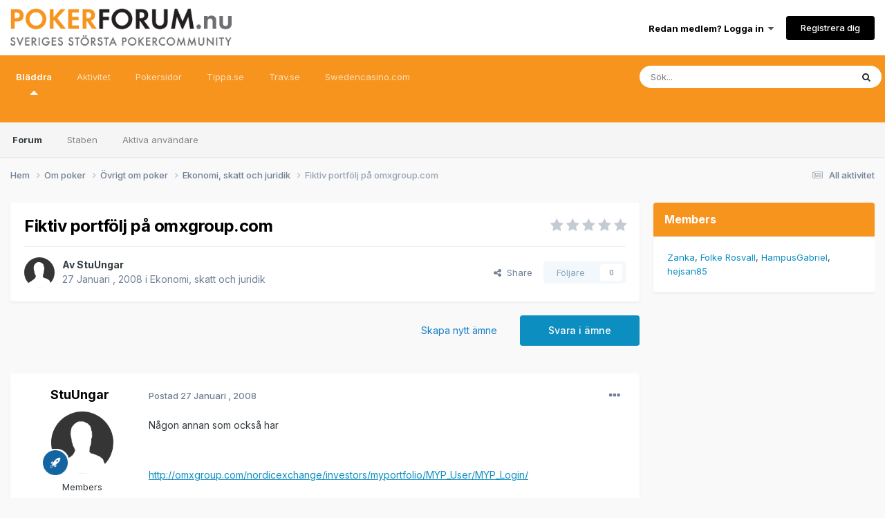

--- FILE ---
content_type: text/html;charset=UTF-8
request_url: https://pokerforum.nu/topic/39557-fiktiv-portf%C3%B6lj-p%C3%A5-omxgroupcom/
body_size: 17996
content:
<!DOCTYPE html>
<html lang="sv-SE" dir="ltr">
	<head>
		<meta charset="utf-8">
        
		<title>Fiktiv portfölj på omxgroup.com - Ekonomi, skatt och juridik - Pokerforum.nu</title>
		
			<script async src="https://www.googletagmanager.com/gtag/js?id=G-G28RNTK5C1"></script>
<script>
  window.dataLayer = window.dataLayer || [];
  function gtag(){dataLayer.push(arguments);}
  gtag('js', new Date());
  gtag('config', 'G-G28RNTK5C1');
</script>
		
		
		
		

	<meta name="viewport" content="width=device-width, initial-scale=1">


	
	
		<meta property="og:image" content="https://pokerforum.nu/uploads/monthly_2017_04/pokerforum.png.ace854396700cf0c5cb948b4ade32882.png">
	


	<meta name="twitter:card" content="summary_large_image" />




	
		
			
				<meta property="og:title" content="Fiktiv portfölj på omxgroup.com">
			
		
	

	
		
			
				<meta property="og:type" content="website">
			
		
	

	
		
			
				<meta property="og:url" content="https://pokerforum.nu/topic/39557-fiktiv-portf%C3%B6lj-p%C3%A5-omxgroupcom/">
			
		
	

	
		
			
				<meta name="description" content="Någon annan som också har http://omxgroup.com/nordicexchange/investors/myportfolio/MYP_User/MYP_Login/ I instruktionerna står det att man kan ha upp till 60 portföljer, varför skulle man vilja ha så många? Dessutom undrar jag varför man har obegränsat kredit ? Tuneringsspelare som jag är skulle j...">
			
		
	

	
		
			
				<meta property="og:description" content="Någon annan som också har http://omxgroup.com/nordicexchange/investors/myportfolio/MYP_User/MYP_Login/ I instruktionerna står det att man kan ha upp till 60 portföljer, varför skulle man vilja ha så många? Dessutom undrar jag varför man har obegränsat kredit ? Tuneringsspelare som jag är skulle j...">
			
		
	

	
		
			
				<meta property="og:updated_time" content="2008-01-27T15:55:48Z">
			
		
	

	
		
			
				<meta property="og:site_name" content="Pokerforum.nu">
			
		
	

	
		
			
				<meta property="og:locale" content="sv_SE">
			
		
	


	
		<link rel="canonical" href="https://pokerforum.nu/topic/39557-fiktiv-portf%C3%B6lj-p%C3%A5-omxgroupcom/" />
	

	
		<link as="style" rel="preload" href="https://pokerforum.nu/applications/core/interface/ckeditor/ckeditor/skins/ips/editor.css?t=P1PF" />
	





<link rel="manifest" href="https://pokerforum.nu/manifest.webmanifest/">
<meta name="msapplication-config" content="https://pokerforum.nu/browserconfig.xml/">
<meta name="msapplication-starturl" content="/">
<meta name="application-name" content="Pokerforum.nu">
<meta name="apple-mobile-web-app-title" content="Pokerforum.nu">

	<meta name="theme-color" content="#ffffff">










<link rel="preload" href="//pokerforum.nu/applications/core/interface/font/fontawesome-webfont.woff2?v=4.7.0" as="font" crossorigin="anonymous">
		


	<link rel="preconnect" href="https://fonts.googleapis.com">
	<link rel="preconnect" href="https://fonts.gstatic.com" crossorigin>
	
		<link href="https://fonts.googleapis.com/css2?family=Inter:wght@300;400;500;600;700&display=swap" rel="stylesheet">
	



	<link rel='stylesheet' href='https://pokerforum.nu/uploads/css_built_2/341e4a57816af3ba440d891ca87450ff_framework.css?v=ef1312ef201762094637' media='all'>

	<link rel='stylesheet' href='https://pokerforum.nu/uploads/css_built_2/05e81b71abe4f22d6eb8d1a929494829_responsive.css?v=ef1312ef201762094637' media='all'>

	<link rel='stylesheet' href='https://pokerforum.nu/uploads/css_built_2/20446cf2d164adcc029377cb04d43d17_flags.css?v=ef1312ef201762094637' media='all'>

	<link rel='stylesheet' href='https://pokerforum.nu/uploads/css_built_2/90eb5adf50a8c640f633d47fd7eb1778_core.css?v=ef1312ef201762094637' media='all'>

	<link rel='stylesheet' href='https://pokerforum.nu/uploads/css_built_2/5a0da001ccc2200dc5625c3f3934497d_core_responsive.css?v=ef1312ef201762094637' media='all'>

	<link rel='stylesheet' href='https://pokerforum.nu/uploads/css_built_2/62e269ced0fdab7e30e026f1d30ae516_forums.css?v=ef1312ef201762094637' media='all'>

	<link rel='stylesheet' href='https://pokerforum.nu/uploads/css_built_2/76e62c573090645fb99a15a363d8620e_forums_responsive.css?v=ef1312ef201762094637' media='all'>

	<link rel='stylesheet' href='https://pokerforum.nu/uploads/css_built_2/ebdea0c6a7dab6d37900b9190d3ac77b_topics.css?v=ef1312ef201762094637' media='all'>





<link rel='stylesheet' href='https://pokerforum.nu/uploads/css_built_2/258adbb6e4f3e83cd3b355f84e3fa002_custom.css?v=ef1312ef201762094637' media='all'>




		
		

	</head>
	<body class='ipsApp ipsApp_front ipsJS_none ipsClearfix' data-controller='core.front.core.app' data-message="" data-pageApp='forums' data-pageLocation='front' data-pageModule='forums' data-pageController='topic' data-pageID='39557'  >
		
        

        

		<a href='#ipsLayout_mainArea' class='ipsHide' title='Gå till huvudinnehållet på denna sida' accesskey='m'>Gå till innehåll</a>
		





		<div id='ipsLayout_header' class='ipsClearfix'>
			<header>
				<div class='ipsLayout_container'>
					


<a href='https://pokerforum.nu/' id='elLogo' accesskey='1'><img src="https://pokerforum.nu/uploads/monthly_2017_04/logo.png.dee222a702dcd0d81cd710f5214d5ac5.png" alt='Pokerforum.nu'></a>

					
						

	<ul id='elUserNav' class='ipsList_inline cSignedOut ipsResponsive_showDesktop'>
		
        
		
        
        
            
            <li id='elSignInLink'>
                <a href='https://pokerforum.nu/login/' data-ipsMenu-closeOnClick="false" data-ipsMenu id='elUserSignIn'>
                    Redan medlem? Logga in &nbsp;<i class='fa fa-caret-down'></i>
                </a>
                
<div id='elUserSignIn_menu' class='ipsMenu ipsMenu_auto ipsHide'>
	<form accept-charset='utf-8' method='post' action='https://pokerforum.nu/login/'>
		<input type="hidden" name="csrfKey" value="59aa1d303f07a0ea9debc8100173300f">
		<input type="hidden" name="ref" value="aHR0cHM6Ly9wb2tlcmZvcnVtLm51L3RvcGljLzM5NTU3LWZpa3Rpdi1wb3J0ZiVDMyVCNmxqLXAlQzMlQTUtb214Z3JvdXBjb20v">
		<div data-role="loginForm">
			
			
			
				
<div class="ipsPad ipsForm ipsForm_vertical">
	<h4 class="ipsType_sectionHead">Logga in</h4>
	<br><br>
	<ul class='ipsList_reset'>
		<li class="ipsFieldRow ipsFieldRow_noLabel ipsFieldRow_fullWidth">
			
			
				<input type="text" placeholder="Namn eller e-postadress" name="auth" autocomplete="email">
			
		</li>
		<li class="ipsFieldRow ipsFieldRow_noLabel ipsFieldRow_fullWidth">
			<input type="password" placeholder="Lösenord" name="password" autocomplete="current-password">
		</li>
		<li class="ipsFieldRow ipsFieldRow_checkbox ipsClearfix">
			<span class="ipsCustomInput">
				<input type="checkbox" name="remember_me" id="remember_me_checkbox" value="1" checked aria-checked="true">
				<span></span>
			</span>
			<div class="ipsFieldRow_content">
				<label class="ipsFieldRow_label" for="remember_me_checkbox">Kom ihåg mig</label>
				<span class="ipsFieldRow_desc">Rekommenderas inte på datorer som delas med andra</span>
			</div>
		</li>
		<li class="ipsFieldRow ipsFieldRow_fullWidth">
			<button type="submit" name="_processLogin" value="usernamepassword" class="ipsButton ipsButton_primary ipsButton_small" id="elSignIn_submit">Logga in</button>
			
				<p class="ipsType_right ipsType_small">
					
						<a href='https://pokerforum.nu/lostpassword/' data-ipsDialog data-ipsDialog-title='Glömt ditt lösenord?'>
					
					Glömt ditt lösenord?</a>
				</p>
			
		</li>
	</ul>
</div>
			
		</div>
	</form>
</div>
            </li>
            
        
		
			<li>
				
					<a href='https://pokerforum.nu/register/' data-ipsDialog data-ipsDialog-size='narrow' data-ipsDialog-title='Registrera dig' id='elRegisterButton' class='ipsButton ipsButton_normal ipsButton_primary'>Registrera dig</a>
				
			</li>
		
	</ul>

						
<ul class='ipsMobileHamburger ipsList_reset ipsResponsive_hideDesktop'>
	<li data-ipsDrawer data-ipsDrawer-drawerElem='#elMobileDrawer'>
		<a href='#'>
			
			
				
			
			
			
			<i class='fa fa-navicon'></i>
		</a>
	</li>
</ul>
					
				</div>
			</header>
			

	<nav data-controller='core.front.core.navBar' class=' ipsResponsive_showDesktop'>
		<div class='ipsNavBar_primary ipsLayout_container '>
			<ul data-role="primaryNavBar" class='ipsClearfix'>
				


	
		
		
			
		
		<li class='ipsNavBar_active' data-active id='elNavSecondary_1' data-role="navBarItem" data-navApp="core" data-navExt="CustomItem">
			
			
				<a href="https://pokerforum.nu"  data-navItem-id="1" data-navDefault>
					Bläddra<span class='ipsNavBar_active__identifier'></span>
				</a>
			
			
				<ul class='ipsNavBar_secondary ' data-role='secondaryNavBar'>
					


	
		
		
			
		
		<li class='ipsNavBar_active' data-active id='elNavSecondary_8' data-role="navBarItem" data-navApp="forums" data-navExt="Forums">
			
			
				<a href="https://pokerforum.nu"  data-navItem-id="8" data-navDefault>
					Forum<span class='ipsNavBar_active__identifier'></span>
				</a>
			
			
		</li>
	
	

	
	

	
		
		
		<li  id='elNavSecondary_10' data-role="navBarItem" data-navApp="core" data-navExt="StaffDirectory">
			
			
				<a href="https://pokerforum.nu/staff/"  data-navItem-id="10" >
					Staben<span class='ipsNavBar_active__identifier'></span>
				</a>
			
			
		</li>
	
	

	
		
		
		<li  id='elNavSecondary_11' data-role="navBarItem" data-navApp="core" data-navExt="OnlineUsers">
			
			
				<a href="https://pokerforum.nu/online/"  data-navItem-id="11" >
					Aktiva användare<span class='ipsNavBar_active__identifier'></span>
				</a>
			
			
		</li>
	
	

					<li class='ipsHide' id='elNavigationMore_1' data-role='navMore'>
						<a href='#' data-ipsMenu data-ipsMenu-appendTo='#elNavigationMore_1' id='elNavigationMore_1_dropdown'>Mer <i class='fa fa-caret-down'></i></a>
						<ul class='ipsHide ipsMenu ipsMenu_auto' id='elNavigationMore_1_dropdown_menu' data-role='moreDropdown'></ul>
					</li>
				</ul>
			
		</li>
	
	

	
		
		
		<li  id='elNavSecondary_2' data-role="navBarItem" data-navApp="core" data-navExt="CustomItem">
			
			
				<a href="https://pokerforum.nu/start/"  data-navItem-id="2" >
					Aktivitet<span class='ipsNavBar_active__identifier'></span>
				</a>
			
			
				<ul class='ipsNavBar_secondary ipsHide' data-role='secondaryNavBar'>
					


	
		
		
		<li  id='elNavSecondary_3' data-role="navBarItem" data-navApp="core" data-navExt="AllActivity">
			
			
				<a href="https://pokerforum.nu/start/"  data-navItem-id="3" >
					All aktivitet<span class='ipsNavBar_active__identifier'></span>
				</a>
			
			
		</li>
	
	

	
	

	
	

	
	

	
		
		
		<li  id='elNavSecondary_7' data-role="navBarItem" data-navApp="core" data-navExt="Search">
			
			
				<a href="https://pokerforum.nu/search/"  data-navItem-id="7" >
					Sök<span class='ipsNavBar_active__identifier'></span>
				</a>
			
			
		</li>
	
	

					<li class='ipsHide' id='elNavigationMore_2' data-role='navMore'>
						<a href='#' data-ipsMenu data-ipsMenu-appendTo='#elNavigationMore_2' id='elNavigationMore_2_dropdown'>Mer <i class='fa fa-caret-down'></i></a>
						<ul class='ipsHide ipsMenu ipsMenu_auto' id='elNavigationMore_2_dropdown_menu' data-role='moreDropdown'></ul>
					</li>
				</ul>
			
		</li>
	
	

	
		
		
		<li  id='elNavSecondary_18' data-role="navBarItem" data-navApp="cms" data-navExt="Pages">
			
			
				<a href="https://pokerforum.nu/pokersidor/"  data-navItem-id="18" >
					Pokersidor<span class='ipsNavBar_active__identifier'></span>
				</a>
			
			
		</li>
	
	

	
		
		
		<li  id='elNavSecondary_13' data-role="navBarItem" data-navApp="core" data-navExt="CustomItem">
			
			
				<a href="https://tippa.se" target='_blank' rel="noopener" data-navItem-id="13" >
					Tippa.se<span class='ipsNavBar_active__identifier'></span>
				</a>
			
			
		</li>
	
	

	
		
		
		<li  id='elNavSecondary_14' data-role="navBarItem" data-navApp="core" data-navExt="CustomItem">
			
			
				<a href="https://trav.se" target='_blank' rel="noopener" data-navItem-id="14" >
					Trav.se<span class='ipsNavBar_active__identifier'></span>
				</a>
			
			
		</li>
	
	

	
		
		
		<li  id='elNavSecondary_12' data-role="navBarItem" data-navApp="core" data-navExt="CustomItem">
			
			
				<a href="https://swedencasino.com/" target='_blank' rel="noopener" data-navItem-id="12" >
					Swedencasino.com<span class='ipsNavBar_active__identifier'></span>
				</a>
			
			
		</li>
	
	

	
	

	
	

				<li class='ipsHide' id='elNavigationMore' data-role='navMore'>
					<a href='#' data-ipsMenu data-ipsMenu-appendTo='#elNavigationMore' id='elNavigationMore_dropdown'>Mer</a>
					<ul class='ipsNavBar_secondary ipsHide' data-role='secondaryNavBar'>
						<li class='ipsHide' id='elNavigationMore_more' data-role='navMore'>
							<a href='#' data-ipsMenu data-ipsMenu-appendTo='#elNavigationMore_more' id='elNavigationMore_more_dropdown'>Mer <i class='fa fa-caret-down'></i></a>
							<ul class='ipsHide ipsMenu ipsMenu_auto' id='elNavigationMore_more_dropdown_menu' data-role='moreDropdown'></ul>
						</li>
					</ul>
				</li>
			</ul>
			

	<div id="elSearchWrapper">
		<div id='elSearch' data-controller="core.front.core.quickSearch">
			<form accept-charset='utf-8' action='//pokerforum.nu/search/?do=quicksearch' method='post'>
                <input type='search' id='elSearchField' placeholder='Sök...' name='q' autocomplete='off' aria-label='Sök'>
                <details class='cSearchFilter'>
                    <summary class='cSearchFilter__text'></summary>
                    <ul class='cSearchFilter__menu'>
                        
                        <li><label><input type="radio" name="type" value="all" ><span class='cSearchFilter__menuText'>Överallt</span></label></li>
                        
                            
                                <li><label><input type="radio" name="type" value='contextual_{&quot;type&quot;:&quot;forums_topic&quot;,&quot;nodes&quot;:26}' checked><span class='cSearchFilter__menuText'>This Forum</span></label></li>
                            
                                <li><label><input type="radio" name="type" value='contextual_{&quot;type&quot;:&quot;forums_topic&quot;,&quot;item&quot;:39557}' checked><span class='cSearchFilter__menuText'>This Topic</span></label></li>
                            
                        
                        
                            <li><label><input type="radio" name="type" value="core_statuses_status"><span class='cSearchFilter__menuText'>Status Updates</span></label></li>
                        
                            <li><label><input type="radio" name="type" value="forums_topic"><span class='cSearchFilter__menuText'>Ämnen</span></label></li>
                        
                            <li><label><input type="radio" name="type" value="cms_pages_pageitem"><span class='cSearchFilter__menuText'>Pages</span></label></li>
                        
                            <li><label><input type="radio" name="type" value="cms_records1"><span class='cSearchFilter__menuText'>Article</span></label></li>
                        
                            <li><label><input type="radio" name="type" value="core_members"><span class='cSearchFilter__menuText'>Medlemmar</span></label></li>
                        
                    </ul>
                </details>
				<button class='cSearchSubmit' type="submit" aria-label='Sök'><i class="fa fa-search"></i></button>
			</form>
		</div>
	</div>

		</div>
	</nav>

			
<ul id='elMobileNav' class='ipsResponsive_hideDesktop' data-controller='core.front.core.mobileNav'>
	
		
			
			
				
				
			
				
				
			
				
					<li id='elMobileBreadcrumb'>
						<a href='https://pokerforum.nu/sub/26-ekonomi-skatt-och-juridik/'>
							<span>Ekonomi, skatt och juridik</span>
						</a>
					</li>
				
				
			
				
				
			
		
	
	
	
	<li >
		<a data-action="defaultStream" href='https://pokerforum.nu/start/'><i class="fa fa-newspaper-o" aria-hidden="true"></i></a>
	</li>

	

	
		<li class='ipsJS_show'>
			<a href='https://pokerforum.nu/search/'><i class='fa fa-search'></i></a>
		</li>
	
</ul>
		</div>
		<main id='ipsLayout_body' class='ipsLayout_container'>
			<div id='ipsLayout_contentArea'>
				<div id='ipsLayout_contentWrapper'>
					
<nav class='ipsBreadcrumb ipsBreadcrumb_top ipsFaded_withHover'>
	

	<ul class='ipsList_inline ipsPos_right'>
		
		<li >
			<a data-action="defaultStream" class='ipsType_light '  href='https://pokerforum.nu/start/'><i class="fa fa-newspaper-o" aria-hidden="true"></i> <span>All aktivitet</span></a>
		</li>
		
	</ul>

	<ul data-role="breadcrumbList">
		<li>
			<a title="Hem" href='https://pokerforum.nu/'>
				<span>Hem <i class='fa fa-angle-right'></i></span>
			</a>
		</li>
		
		
			<li>
				
					<a href='https://pokerforum.nu/sub/3-om-poker/'>
						<span>Om poker <i class='fa fa-angle-right' aria-hidden="true"></i></span>
					</a>
				
			</li>
		
			<li>
				
					<a href='https://pokerforum.nu/sub/14-%C3%B6vrigt-om-poker/'>
						<span>Övrigt om poker <i class='fa fa-angle-right' aria-hidden="true"></i></span>
					</a>
				
			</li>
		
			<li>
				
					<a href='https://pokerforum.nu/sub/26-ekonomi-skatt-och-juridik/'>
						<span>Ekonomi, skatt och juridik <i class='fa fa-angle-right' aria-hidden="true"></i></span>
					</a>
				
			</li>
		
			<li>
				
					Fiktiv portfölj på omxgroup.com
				
			</li>
		
	</ul>
</nav>
					
					<div id='ipsLayout_mainArea'>
						
						
						
						

	




						





     
      
<div class="ipsPageHeader ipsResponsive_pull ipsBox ipsPadding sm:ipsPadding:half ipsMargin_bottom">

  	
	
	<div class="ipsFlex ipsFlex-ai:center ipsFlex-fw:wrap ipsGap:4">
		<div class="ipsFlex-flex:11">
			<h1 class="ipsType_pageTitle ipsContained_container">
				

				
				
					<span class="ipsType_break ipsContained">
						<span>Fiktiv portfölj på omxgroup.com</span>
					</span>
				
			</h1>
			
			
		</div>
		
			<div class="ipsFlex-flex:00 ipsType_light">
				
				
<div  class='ipsClearfix ipsRating  ipsRating_veryLarge'>
	
	<ul class='ipsRating_collective'>
		
			
				<li class='ipsRating_off'>
					<i class='fa fa-star'></i>
				</li>
			
		
			
				<li class='ipsRating_off'>
					<i class='fa fa-star'></i>
				</li>
			
		
			
				<li class='ipsRating_off'>
					<i class='fa fa-star'></i>
				</li>
			
		
			
				<li class='ipsRating_off'>
					<i class='fa fa-star'></i>
				</li>
			
		
			
				<li class='ipsRating_off'>
					<i class='fa fa-star'></i>
				</li>
			
		
	</ul>
</div>
			</div>
		
	</div>

	<hr class="ipsHr">
	<div class="ipsPageHeader__meta ipsFlex ipsFlex-jc:between ipsFlex-ai:center ipsFlex-fw:wrap ipsGap:3">
		<div class="ipsFlex-flex:11">
			<div class="ipsPhotoPanel ipsPhotoPanel_mini ipsPhotoPanel_notPhone ipsClearfix">
				


	<a href="https://pokerforum.nu/profile/35269-stuungar/" rel="nofollow" data-ipsHover data-ipsHover-width="370" data-ipsHover-target="https://pokerforum.nu/profile/35269-stuungar/?do=hovercard" class="ipsUserPhoto ipsUserPhoto_mini" title="Gå till StuUngars profil">
		<img src='https://pokerforum.nu/uploads/set_resources_2/84c1e40ea0e759e3f1505eb1788ddf3c_default_photo.png' alt='StuUngar' loading="lazy">
	</a>

				<div>
					<p class="ipsType_reset ipsType_blendLinks">
						<span class="ipsType_normal">
						
							<strong>Av 


<a href='https://pokerforum.nu/profile/35269-stuungar/' rel="nofollow" data-ipsHover data-ipsHover-width='370' data-ipsHover-target='https://pokerforum.nu/profile/35269-stuungar/?do=hovercard&amp;referrer=https%253A%252F%252Fpokerforum.nu%252Ftopic%252F39557-fiktiv-portf%2525C3%2525B6lj-p%2525C3%2525A5-omxgroupcom%252F' title="Gå till StuUngars profil" class="ipsType_break">StuUngar</a></strong><br>
							<span class="ipsType_light"><time datetime='2008-01-27T11:02:33Z' title='2008-01-27 11:02' data-short='%d år'>27 Januari , 2008</time> i <a href="https://pokerforum.nu/sub/26-ekonomi-skatt-och-juridik/">Ekonomi, skatt och juridik</a></span>
						
						</span>
					</p>
				</div>
			</div>
		</div>
		
			<div class="ipsFlex-flex:01 ipsResponsive_hidePhone">
				<div class="ipsShareLinks">
					
						


    <a href='#elShareItem_1660389171_menu' id='elShareItem_1660389171' data-ipsMenu class='ipsShareButton ipsButton ipsButton_verySmall ipsButton_link ipsButton_link--light'>
        <span><i class='fa fa-share-alt'></i></span> &nbsp;Share
    </a>

    <div class='ipsPadding ipsMenu ipsMenu_normal ipsHide' id='elShareItem_1660389171_menu' data-controller="core.front.core.sharelink">
        
        
        <span data-ipsCopy data-ipsCopy-flashmessage>
            <a href="https://pokerforum.nu/topic/39557-fiktiv-portf%C3%B6lj-p%C3%A5-omxgroupcom/" class="ipsButton ipsButton_light ipsButton_small ipsButton_fullWidth" data-role="copyButton" data-clipboard-text="https://pokerforum.nu/topic/39557-fiktiv-portf%C3%B6lj-p%C3%A5-omxgroupcom/" data-ipstooltip title='Copy Link to Clipboard'><i class="fa fa-clone"></i> https://pokerforum.nu/topic/39557-fiktiv-portf%C3%B6lj-p%C3%A5-omxgroupcom/</a>
        </span>
        <ul class='ipsShareLinks ipsMargin_top:half'>
            
                <li>
<a href="https://x.com/share?url=https%3A%2F%2Fpokerforum.nu%2Ftopic%2F39557-fiktiv-portf%2525C3%2525B6lj-p%2525C3%2525A5-omxgroupcom%2F" class="cShareLink cShareLink_x" target="_blank" data-role="shareLink" title='Share on X' data-ipsTooltip rel='nofollow noopener'>
    <i class="fa fa-x"></i>
</a></li>
            
                <li>
<a href="https://www.facebook.com/sharer/sharer.php?u=https%3A%2F%2Fpokerforum.nu%2Ftopic%2F39557-fiktiv-portf%25C3%25B6lj-p%25C3%25A5-omxgroupcom%2F" class="cShareLink cShareLink_facebook" target="_blank" data-role="shareLink" title='Dela på Facebook' data-ipsTooltip rel='noopener nofollow'>
	<i class="fa fa-facebook"></i>
</a></li>
            
                <li>
<a href="https://www.reddit.com/submit?url=https%3A%2F%2Fpokerforum.nu%2Ftopic%2F39557-fiktiv-portf%25C3%25B6lj-p%25C3%25A5-omxgroupcom%2F&amp;title=Fiktiv+portf%C3%B6lj+p%C3%A5+omxgroup.com" rel="nofollow noopener" class="cShareLink cShareLink_reddit" target="_blank" title='Dela på Reddit' data-ipsTooltip>
	<i class="fa fa-reddit"></i>
</a></li>
            
                <li>
<a href="https://www.linkedin.com/shareArticle?mini=true&amp;url=https%3A%2F%2Fpokerforum.nu%2Ftopic%2F39557-fiktiv-portf%25C3%25B6lj-p%25C3%25A5-omxgroupcom%2F&amp;title=Fiktiv+portf%C3%B6lj+p%C3%A5+omxgroup.com" rel="nofollow noopener" class="cShareLink cShareLink_linkedin" target="_blank" data-role="shareLink" title='Dela på LinkedIn' data-ipsTooltip>
	<i class="fa fa-linkedin"></i>
</a></li>
            
                <li>
<a href="https://pinterest.com/pin/create/button/?url=https://pokerforum.nu/topic/39557-fiktiv-portf%25C3%25B6lj-p%25C3%25A5-omxgroupcom/&amp;media=https://pokerforum.nu/uploads/monthly_2017_04/pokerforum.png.ace854396700cf0c5cb948b4ade32882.png" class="cShareLink cShareLink_pinterest" rel="nofollow noopener" target="_blank" data-role="shareLink" title='Dela på Pinterest' data-ipsTooltip>
	<i class="fa fa-pinterest"></i>
</a></li>
            
        </ul>
        
            <hr class='ipsHr'>
            <button class='ipsHide ipsButton ipsButton_verySmall ipsButton_light ipsButton_fullWidth ipsMargin_top:half' data-controller='core.front.core.webshare' data-role='webShare' data-webShareTitle='Fiktiv portfölj på omxgroup.com' data-webShareText='Fiktiv portfölj på omxgroup.com' data-webShareUrl='https://pokerforum.nu/topic/39557-fiktiv-portf%C3%B6lj-p%C3%A5-omxgroupcom/'>More sharing options...</button>
        
    </div>

					
					
                    

					



					

<div data-followApp='forums' data-followArea='topic' data-followID='39557' data-controller='core.front.core.followButton'>
	

	<a href='https://pokerforum.nu/login/' rel="nofollow" class="ipsFollow ipsPos_middle ipsButton ipsButton_light ipsButton_verySmall ipsButton_disabled" data-role="followButton" data-ipsTooltip title='Logga in för att följa detta'>
		<span>Följare</span>
		<span class='ipsCommentCount'>0</span>
	</a>

</div>
				</div>
			</div>
					
	</div>
	
	
</div>








<div class="ipsClearfix">
	<ul class="ipsToolList ipsToolList_horizontal ipsClearfix ipsSpacer_both ">
		
			<li class="ipsToolList_primaryAction">
				<span data-controller="forums.front.topic.reply">
					
						<a href="#replyForm" rel="nofollow" class="ipsButton ipsButton_important ipsButton_medium ipsButton_fullWidth" data-action="replyToTopic">Svara i ämne</a>
					
				</span>
			</li>
		
		
			<li class="ipsResponsive_hidePhone">
				
					<a href="https://pokerforum.nu/sub/26-ekonomi-skatt-och-juridik/?do=add" rel="nofollow" class="ipsButton ipsButton_link ipsButton_medium ipsButton_fullWidth" title="Skapa nytt ämne i detta forum">Skapa nytt ämne</a>
				
			</li>
		
		
	</ul>
</div>

<div id="comments" data-controller="core.front.core.commentFeed,forums.front.topic.view, core.front.core.ignoredComments"  data-baseurl="https://pokerforum.nu/topic/39557-fiktiv-portf%C3%B6lj-p%C3%A5-omxgroupcom/" data-lastpage data-feedid="topic-39557" class="cTopic ipsClear ipsSpacer_top">
	
			
	

	

<div data-controller='core.front.core.recommendedComments' data-url='https://pokerforum.nu/topic/39557-fiktiv-portf%C3%B6lj-p%C3%A5-omxgroupcom/?recommended=comments' class='ipsRecommendedComments ipsHide'>
	<div data-role="recommendedComments">
		<h2 class='ipsType_sectionHead ipsType_large ipsType_bold ipsMargin_bottom'>Recommended Posts</h2>
		
	</div>
</div>
	
	<div id="elPostFeed" data-role="commentFeed" data-controller="core.front.core.moderation" >
		<form action="https://pokerforum.nu/topic/39557-fiktiv-portf%C3%B6lj-p%C3%A5-omxgroupcom/?csrfKey=59aa1d303f07a0ea9debc8100173300f&amp;do=multimodComment" method="post" data-ipspageaction data-role="moderationTools">
			
			
				

					

					
					



<a id='findComment-877450'></a>
<a id='comment-877450'></a>
<article  id='elComment_877450' class='cPost ipsBox ipsResponsive_pull  ipsComment  ipsComment_parent ipsClearfix ipsClear ipsColumns ipsColumns_noSpacing ipsColumns_collapsePhone    '>
	

	

	<div class='cAuthorPane_mobile ipsResponsive_showPhone'>
		<div class='cAuthorPane_photo'>
			<div class='cAuthorPane_photoWrap'>
				


	<a href="https://pokerforum.nu/profile/35269-stuungar/" rel="nofollow" data-ipsHover data-ipsHover-width="370" data-ipsHover-target="https://pokerforum.nu/profile/35269-stuungar/?do=hovercard" class="ipsUserPhoto ipsUserPhoto_large" title="Gå till StuUngars profil">
		<img src='https://pokerforum.nu/uploads/set_resources_2/84c1e40ea0e759e3f1505eb1788ddf3c_default_photo.png' alt='StuUngar' loading="lazy">
	</a>

				
				
					<a href="https://pokerforum.nu/profile/35269-stuungar/badges/" rel="nofollow">
						
<img src='https://pokerforum.nu/uploads/set_resources_2/84c1e40ea0e759e3f1505eb1788ddf3c_default_rank.png' loading="lazy" alt="Advanced Member" class="cAuthorPane_badge cAuthorPane_badge--rank ipsOutline ipsOutline:2px" data-ipsTooltip title="Placering: Advanced Member (3/3)">
					</a>
				
			</div>
		</div>
		<div class='cAuthorPane_content'>
			<h3 class='ipsType_sectionHead cAuthorPane_author ipsType_break ipsType_blendLinks ipsFlex ipsFlex-ai:center'>
				


<a href='https://pokerforum.nu/profile/35269-stuungar/' rel="nofollow" data-ipsHover data-ipsHover-width='370' data-ipsHover-target='https://pokerforum.nu/profile/35269-stuungar/?do=hovercard&amp;referrer=https%253A%252F%252Fpokerforum.nu%252Ftopic%252F39557-fiktiv-portf%2525C3%2525B6lj-p%2525C3%2525A5-omxgroupcom%252F' title="Gå till StuUngars profil" class="ipsType_break">StuUngar</a>
			</h3>
			<div class='ipsType_light ipsType_reset'>
			    <a href='https://pokerforum.nu/topic/39557-fiktiv-portf%C3%B6lj-p%C3%A5-omxgroupcom/#findComment-877450' rel="nofollow" class='ipsType_blendLinks'>Postad <time datetime='2008-01-27T11:02:33Z' title='2008-01-27 11:02' data-short='%d år'>27 Januari , 2008</time></a>
				
			</div>
		</div>
	</div>
	<aside class='ipsComment_author cAuthorPane ipsColumn ipsColumn_medium ipsResponsive_hidePhone'>
		<h3 class='ipsType_sectionHead cAuthorPane_author ipsType_blendLinks ipsType_break'><strong>


<a href='https://pokerforum.nu/profile/35269-stuungar/' rel="nofollow" data-ipsHover data-ipsHover-width='370' data-ipsHover-target='https://pokerforum.nu/profile/35269-stuungar/?do=hovercard&amp;referrer=https%253A%252F%252Fpokerforum.nu%252Ftopic%252F39557-fiktiv-portf%2525C3%2525B6lj-p%2525C3%2525A5-omxgroupcom%252F' title="Gå till StuUngars profil" class="ipsType_break">StuUngar</a></strong>
			
		</h3>
		<ul class='cAuthorPane_info ipsList_reset'>
			<li data-role='photo' class='cAuthorPane_photo'>
				<div class='cAuthorPane_photoWrap'>
					


	<a href="https://pokerforum.nu/profile/35269-stuungar/" rel="nofollow" data-ipsHover data-ipsHover-width="370" data-ipsHover-target="https://pokerforum.nu/profile/35269-stuungar/?do=hovercard" class="ipsUserPhoto ipsUserPhoto_large" title="Gå till StuUngars profil">
		<img src='https://pokerforum.nu/uploads/set_resources_2/84c1e40ea0e759e3f1505eb1788ddf3c_default_photo.png' alt='StuUngar' loading="lazy">
	</a>

					
					
						
<img src='https://pokerforum.nu/uploads/set_resources_2/84c1e40ea0e759e3f1505eb1788ddf3c_default_rank.png' loading="lazy" alt="Advanced Member" class="cAuthorPane_badge cAuthorPane_badge--rank ipsOutline ipsOutline:2px" data-ipsTooltip title="Placering: Advanced Member (3/3)">
					
				</div>
			</li>
			
				<li data-role='group'>Members</li>
				
			
			
				<li data-role='stats' class='ipsMargin_top'>
					<ul class="ipsList_reset ipsType_light ipsFlex ipsFlex-ai:center ipsFlex-jc:center ipsGap_row:2 cAuthorPane_stats">
						<li>
							
								<a href="https://pokerforum.nu/profile/35269-stuungar/content/" rel="nofollow" title="205 inlägg" data-ipsTooltip class="ipsType_blendLinks">
							
								<i class="fa fa-comment"></i> 205
							
								</a>
							
						</li>
						
					</ul>
				</li>
			
			
				

			
		</ul>
	</aside>
	<div class='ipsColumn ipsColumn_fluid ipsMargin:none'>
		

<div id='comment-877450_wrap' data-controller='core.front.core.comment' data-commentApp='forums' data-commentType='forums' data-commentID="877450" data-quoteData='{&quot;userid&quot;:35269,&quot;username&quot;:&quot;StuUngar&quot;,&quot;timestamp&quot;:1201431753,&quot;contentapp&quot;:&quot;forums&quot;,&quot;contenttype&quot;:&quot;forums&quot;,&quot;contentid&quot;:39557,&quot;contentclass&quot;:&quot;forums_Topic&quot;,&quot;contentcommentid&quot;:877450}' class='ipsComment_content ipsType_medium'>

	<div class='ipsComment_meta ipsType_light ipsFlex ipsFlex-ai:center ipsFlex-jc:between ipsFlex-fd:row-reverse'>
		<div class='ipsType_light ipsType_reset ipsType_blendLinks ipsComment_toolWrap'>
			<div class='ipsResponsive_hidePhone ipsComment_badges'>
				<ul class='ipsList_reset ipsFlex ipsFlex-jc:end ipsFlex-fw:wrap ipsGap:2 ipsGap_row:1'>
					
					
					
					
					
				</ul>
			</div>
			<ul class='ipsList_reset ipsComment_tools'>
				<li>
					<a href='#elControls_877450_menu' class='ipsComment_ellipsis' id='elControls_877450' title='Fler alternativ...' data-ipsMenu data-ipsMenu-appendTo='#comment-877450_wrap'><i class='fa fa-ellipsis-h'></i></a>
					<ul id='elControls_877450_menu' class='ipsMenu ipsMenu_narrow ipsHide'>
						
							<li class='ipsMenu_item'><a href='https://pokerforum.nu/topic/39557-fiktiv-portf%C3%B6lj-p%C3%A5-omxgroupcom/?do=reportComment&amp;comment=877450' data-ipsDialog data-ipsDialog-remoteSubmit data-ipsDialog-size='medium' data-ipsDialog-flashMessage='Tack för din rapport.' data-ipsDialog-title="Rapportera inlägg" data-action='reportComment' title='Rapportera detta innehåll'>Rapport</a></li>
						
						
                        
						
						
						
							
								
							
							
							
							
							
							
						
					</ul>
				</li>
				
			</ul>
		</div>

		<div class='ipsType_reset ipsResponsive_hidePhone'>
		   
		   Postad <time datetime='2008-01-27T11:02:33Z' title='2008-01-27 11:02' data-short='%d år'>27 Januari , 2008</time>
		   
			
			<span class='ipsResponsive_hidePhone'>
				
				
			</span>
		</div>
	</div>

	

    

	<div class='cPost_contentWrap'>
		
		<div data-role='commentContent' class='ipsType_normal ipsType_richText ipsPadding_bottom ipsContained' data-controller='core.front.core.lightboxedImages'>
			
<p>Någon annan som också har</p>
<p> </p>
<p><a href="http://omxgroup.com/nordicexchange/investors/myportfolio/MYP_User/MYP_Login/" rel="external nofollow">http://omxgroup.com/nordicexchange/investors/myportfolio/MYP_User/MYP_Login/</a></p>
<p> </p>
<p>I instruktionerna står det att man kan ha upp till 60 portföljer, varför skulle man vilja ha så många? Dessutom undrar jag varför man har obegränsat kredit ? Tuneringsspelare som jag är skulle jag tycka det var roligare om man hade begränsad kredit och sedan själv fick försöka förvalta dem så att de växte.</p>


			
		</div>

		
			<div class='ipsItemControls'>
				
					
						

	<div data-controller='core.front.core.reaction' class='ipsItemControls_right ipsClearfix '>	
		<div class='ipsReact ipsPos_right'>
			
				
				<div class='ipsReact_blurb ipsHide' data-role='reactionBlurb'>
					
				</div>
			
			
			
		</div>
	</div>

					
				
				<ul class='ipsComment_controls ipsClearfix ipsItemControls_left' data-role="commentControls">
					
						
						
							<li data-ipsQuote-editor='topic_comment' data-ipsQuote-target='#comment-877450' class='ipsJS_show'>
								<button class='ipsButton ipsButton_light ipsButton_verySmall ipsButton_narrow cMultiQuote ipsHide' data-action='multiQuoteComment' data-ipsTooltip data-ipsQuote-multiQuote data-mqId='mq877450' title='MultiCitera'><i class='fa fa-plus'></i></button>
							</li>
							<li data-ipsQuote-editor='topic_comment' data-ipsQuote-target='#comment-877450' class='ipsJS_show'>
								<a href='#' data-action='quoteComment' data-ipsQuote-singleQuote>Citera</a>
							</li>
						
						
						
												
					
					<li class='ipsHide' data-role='commentLoading'>
						<span class='ipsLoading ipsLoading_tiny ipsLoading_noAnim'></span>
					</li>
				</ul>
			</div>
		

		
	</div>

	
    
</div>
	</div>
</article>
					
					
					
				

					

					
					



<a id='findComment-877535'></a>
<a id='comment-877535'></a>
<article  id='elComment_877535' class='cPost ipsBox ipsResponsive_pull  ipsComment  ipsComment_parent ipsClearfix ipsClear ipsColumns ipsColumns_noSpacing ipsColumns_collapsePhone    '>
	

	

	<div class='cAuthorPane_mobile ipsResponsive_showPhone'>
		<div class='cAuthorPane_photo'>
			<div class='cAuthorPane_photoWrap'>
				


	<a href="https://pokerforum.nu/profile/13318-cyntax/" rel="nofollow" data-ipsHover data-ipsHover-width="370" data-ipsHover-target="https://pokerforum.nu/profile/13318-cyntax/?do=hovercard" class="ipsUserPhoto ipsUserPhoto_large" title="Gå till Cyntaxs profil">
		<img src='https://pokerforum.nu/uploads/monthly_2017_04/faret-frank.thumb.jpg.977387759d92ba06f199d15c333e2824.jpg' alt='Cyntax' loading="lazy">
	</a>

				
				
					<a href="https://pokerforum.nu/profile/13318-cyntax/badges/" rel="nofollow">
						
<img src='https://pokerforum.nu/uploads/set_resources_2/84c1e40ea0e759e3f1505eb1788ddf3c_default_rank.png' loading="lazy" alt="Advanced Member" class="cAuthorPane_badge cAuthorPane_badge--rank ipsOutline ipsOutline:2px" data-ipsTooltip title="Placering: Advanced Member (3/3)">
					</a>
				
			</div>
		</div>
		<div class='cAuthorPane_content'>
			<h3 class='ipsType_sectionHead cAuthorPane_author ipsType_break ipsType_blendLinks ipsFlex ipsFlex-ai:center'>
				


<a href='https://pokerforum.nu/profile/13318-cyntax/' rel="nofollow" data-ipsHover data-ipsHover-width='370' data-ipsHover-target='https://pokerforum.nu/profile/13318-cyntax/?do=hovercard&amp;referrer=https%253A%252F%252Fpokerforum.nu%252Ftopic%252F39557-fiktiv-portf%2525C3%2525B6lj-p%2525C3%2525A5-omxgroupcom%252F' title="Gå till Cyntaxs profil" class="ipsType_break">Cyntax</a>
			</h3>
			<div class='ipsType_light ipsType_reset'>
			    <a href='https://pokerforum.nu/topic/39557-fiktiv-portf%C3%B6lj-p%C3%A5-omxgroupcom/#findComment-877535' rel="nofollow" class='ipsType_blendLinks'>Postad <time datetime='2008-01-27T13:31:49Z' title='2008-01-27 13:31' data-short='%d år'>27 Januari , 2008</time></a>
				
			</div>
		</div>
	</div>
	<aside class='ipsComment_author cAuthorPane ipsColumn ipsColumn_medium ipsResponsive_hidePhone'>
		<h3 class='ipsType_sectionHead cAuthorPane_author ipsType_blendLinks ipsType_break'><strong>


<a href='https://pokerforum.nu/profile/13318-cyntax/' rel="nofollow" data-ipsHover data-ipsHover-width='370' data-ipsHover-target='https://pokerforum.nu/profile/13318-cyntax/?do=hovercard&amp;referrer=https%253A%252F%252Fpokerforum.nu%252Ftopic%252F39557-fiktiv-portf%2525C3%2525B6lj-p%2525C3%2525A5-omxgroupcom%252F' title="Gå till Cyntaxs profil" class="ipsType_break">Cyntax</a></strong>
			
		</h3>
		<ul class='cAuthorPane_info ipsList_reset'>
			<li data-role='photo' class='cAuthorPane_photo'>
				<div class='cAuthorPane_photoWrap'>
					


	<a href="https://pokerforum.nu/profile/13318-cyntax/" rel="nofollow" data-ipsHover data-ipsHover-width="370" data-ipsHover-target="https://pokerforum.nu/profile/13318-cyntax/?do=hovercard" class="ipsUserPhoto ipsUserPhoto_large" title="Gå till Cyntaxs profil">
		<img src='https://pokerforum.nu/uploads/monthly_2017_04/faret-frank.thumb.jpg.977387759d92ba06f199d15c333e2824.jpg' alt='Cyntax' loading="lazy">
	</a>

					
					
						
<img src='https://pokerforum.nu/uploads/set_resources_2/84c1e40ea0e759e3f1505eb1788ddf3c_default_rank.png' loading="lazy" alt="Advanced Member" class="cAuthorPane_badge cAuthorPane_badge--rank ipsOutline ipsOutline:2px" data-ipsTooltip title="Placering: Advanced Member (3/3)">
					
				</div>
			</li>
			
				<li data-role='group'>Avstängda användare</li>
				
			
			
				<li data-role='stats' class='ipsMargin_top'>
					<ul class="ipsList_reset ipsType_light ipsFlex ipsFlex-ai:center ipsFlex-jc:center ipsGap_row:2 cAuthorPane_stats">
						<li>
							
								<a href="https://pokerforum.nu/profile/13318-cyntax/content/" rel="nofollow" title="7 989 inlägg" data-ipsTooltip class="ipsType_blendLinks">
							
								<i class="fa fa-comment"></i> 8k
							
								</a>
							
						</li>
						
					</ul>
				</li>
			
			
				

			
		</ul>
	</aside>
	<div class='ipsColumn ipsColumn_fluid ipsMargin:none'>
		

<div id='comment-877535_wrap' data-controller='core.front.core.comment' data-commentApp='forums' data-commentType='forums' data-commentID="877535" data-quoteData='{&quot;userid&quot;:13318,&quot;username&quot;:&quot;Cyntax&quot;,&quot;timestamp&quot;:1201440709,&quot;contentapp&quot;:&quot;forums&quot;,&quot;contenttype&quot;:&quot;forums&quot;,&quot;contentid&quot;:39557,&quot;contentclass&quot;:&quot;forums_Topic&quot;,&quot;contentcommentid&quot;:877535}' class='ipsComment_content ipsType_medium'>

	<div class='ipsComment_meta ipsType_light ipsFlex ipsFlex-ai:center ipsFlex-jc:between ipsFlex-fd:row-reverse'>
		<div class='ipsType_light ipsType_reset ipsType_blendLinks ipsComment_toolWrap'>
			<div class='ipsResponsive_hidePhone ipsComment_badges'>
				<ul class='ipsList_reset ipsFlex ipsFlex-jc:end ipsFlex-fw:wrap ipsGap:2 ipsGap_row:1'>
					
					
					
					
					
				</ul>
			</div>
			<ul class='ipsList_reset ipsComment_tools'>
				<li>
					<a href='#elControls_877535_menu' class='ipsComment_ellipsis' id='elControls_877535' title='Fler alternativ...' data-ipsMenu data-ipsMenu-appendTo='#comment-877535_wrap'><i class='fa fa-ellipsis-h'></i></a>
					<ul id='elControls_877535_menu' class='ipsMenu ipsMenu_narrow ipsHide'>
						
							<li class='ipsMenu_item'><a href='https://pokerforum.nu/topic/39557-fiktiv-portf%C3%B6lj-p%C3%A5-omxgroupcom/?do=reportComment&amp;comment=877535' data-ipsDialog data-ipsDialog-remoteSubmit data-ipsDialog-size='medium' data-ipsDialog-flashMessage='Tack för din rapport.' data-ipsDialog-title="Rapportera inlägg" data-action='reportComment' title='Rapportera detta innehåll'>Rapport</a></li>
						
						
                        
						
						
						
							
								
							
							
							
							
							
							
						
					</ul>
				</li>
				
			</ul>
		</div>

		<div class='ipsType_reset ipsResponsive_hidePhone'>
		   
		   Postad <time datetime='2008-01-27T13:31:49Z' title='2008-01-27 13:31' data-short='%d år'>27 Januari , 2008</time>
		   
			
			<span class='ipsResponsive_hidePhone'>
				
				
			</span>
		</div>
	</div>

	

    

	<div class='cPost_contentWrap'>
		
		<div data-role='commentContent' class='ipsType_normal ipsType_richText ipsPadding_bottom ipsContained' data-controller='core.front.core.lightboxedImages'>
			
<p>Kul. Jag ska sätta ihop 1-3 portföljer och se hur det går. </p>
<p>Finns det andra liknande tjänster? Dn.se? Tror att Forex har en liknande grej men med valutor.</p>


			
		</div>

		
			<div class='ipsItemControls'>
				
					
						

	<div data-controller='core.front.core.reaction' class='ipsItemControls_right ipsClearfix '>	
		<div class='ipsReact ipsPos_right'>
			
				
				<div class='ipsReact_blurb ipsHide' data-role='reactionBlurb'>
					
				</div>
			
			
			
		</div>
	</div>

					
				
				<ul class='ipsComment_controls ipsClearfix ipsItemControls_left' data-role="commentControls">
					
						
						
							<li data-ipsQuote-editor='topic_comment' data-ipsQuote-target='#comment-877535' class='ipsJS_show'>
								<button class='ipsButton ipsButton_light ipsButton_verySmall ipsButton_narrow cMultiQuote ipsHide' data-action='multiQuoteComment' data-ipsTooltip data-ipsQuote-multiQuote data-mqId='mq877535' title='MultiCitera'><i class='fa fa-plus'></i></button>
							</li>
							<li data-ipsQuote-editor='topic_comment' data-ipsQuote-target='#comment-877535' class='ipsJS_show'>
								<a href='#' data-action='quoteComment' data-ipsQuote-singleQuote>Citera</a>
							</li>
						
						
						
												
					
					<li class='ipsHide' data-role='commentLoading'>
						<span class='ipsLoading ipsLoading_tiny ipsLoading_noAnim'></span>
					</li>
				</ul>
			</div>
		

		
	</div>

	
    
</div>
	</div>
</article>
					
					
					
				

					

					
					



<a id='findComment-877548'></a>
<a id='comment-877548'></a>
<article  id='elComment_877548' class='cPost ipsBox ipsResponsive_pull  ipsComment  ipsComment_parent ipsClearfix ipsClear ipsColumns ipsColumns_noSpacing ipsColumns_collapsePhone    '>
	

	

	<div class='cAuthorPane_mobile ipsResponsive_showPhone'>
		<div class='cAuthorPane_photo'>
			<div class='cAuthorPane_photoWrap'>
				


	<a href="https://pokerforum.nu/profile/35269-stuungar/" rel="nofollow" data-ipsHover data-ipsHover-width="370" data-ipsHover-target="https://pokerforum.nu/profile/35269-stuungar/?do=hovercard" class="ipsUserPhoto ipsUserPhoto_large" title="Gå till StuUngars profil">
		<img src='https://pokerforum.nu/uploads/set_resources_2/84c1e40ea0e759e3f1505eb1788ddf3c_default_photo.png' alt='StuUngar' loading="lazy">
	</a>

				
				
					<a href="https://pokerforum.nu/profile/35269-stuungar/badges/" rel="nofollow">
						
<img src='https://pokerforum.nu/uploads/set_resources_2/84c1e40ea0e759e3f1505eb1788ddf3c_default_rank.png' loading="lazy" alt="Advanced Member" class="cAuthorPane_badge cAuthorPane_badge--rank ipsOutline ipsOutline:2px" data-ipsTooltip title="Placering: Advanced Member (3/3)">
					</a>
				
			</div>
		</div>
		<div class='cAuthorPane_content'>
			<h3 class='ipsType_sectionHead cAuthorPane_author ipsType_break ipsType_blendLinks ipsFlex ipsFlex-ai:center'>
				


<a href='https://pokerforum.nu/profile/35269-stuungar/' rel="nofollow" data-ipsHover data-ipsHover-width='370' data-ipsHover-target='https://pokerforum.nu/profile/35269-stuungar/?do=hovercard&amp;referrer=https%253A%252F%252Fpokerforum.nu%252Ftopic%252F39557-fiktiv-portf%2525C3%2525B6lj-p%2525C3%2525A5-omxgroupcom%252F' title="Gå till StuUngars profil" class="ipsType_break">StuUngar</a>
			</h3>
			<div class='ipsType_light ipsType_reset'>
			    <a href='https://pokerforum.nu/topic/39557-fiktiv-portf%C3%B6lj-p%C3%A5-omxgroupcom/#findComment-877548' rel="nofollow" class='ipsType_blendLinks'>Postad <time datetime='2008-01-27T14:02:43Z' title='2008-01-27 14:02' data-short='%d år'>27 Januari , 2008</time></a>
				
			</div>
		</div>
	</div>
	<aside class='ipsComment_author cAuthorPane ipsColumn ipsColumn_medium ipsResponsive_hidePhone'>
		<h3 class='ipsType_sectionHead cAuthorPane_author ipsType_blendLinks ipsType_break'><strong>


<a href='https://pokerforum.nu/profile/35269-stuungar/' rel="nofollow" data-ipsHover data-ipsHover-width='370' data-ipsHover-target='https://pokerforum.nu/profile/35269-stuungar/?do=hovercard&amp;referrer=https%253A%252F%252Fpokerforum.nu%252Ftopic%252F39557-fiktiv-portf%2525C3%2525B6lj-p%2525C3%2525A5-omxgroupcom%252F' title="Gå till StuUngars profil" class="ipsType_break">StuUngar</a></strong>
			
		</h3>
		<ul class='cAuthorPane_info ipsList_reset'>
			<li data-role='photo' class='cAuthorPane_photo'>
				<div class='cAuthorPane_photoWrap'>
					


	<a href="https://pokerforum.nu/profile/35269-stuungar/" rel="nofollow" data-ipsHover data-ipsHover-width="370" data-ipsHover-target="https://pokerforum.nu/profile/35269-stuungar/?do=hovercard" class="ipsUserPhoto ipsUserPhoto_large" title="Gå till StuUngars profil">
		<img src='https://pokerforum.nu/uploads/set_resources_2/84c1e40ea0e759e3f1505eb1788ddf3c_default_photo.png' alt='StuUngar' loading="lazy">
	</a>

					
					
						
<img src='https://pokerforum.nu/uploads/set_resources_2/84c1e40ea0e759e3f1505eb1788ddf3c_default_rank.png' loading="lazy" alt="Advanced Member" class="cAuthorPane_badge cAuthorPane_badge--rank ipsOutline ipsOutline:2px" data-ipsTooltip title="Placering: Advanced Member (3/3)">
					
				</div>
			</li>
			
				<li data-role='group'>Members</li>
				
			
			
				<li data-role='stats' class='ipsMargin_top'>
					<ul class="ipsList_reset ipsType_light ipsFlex ipsFlex-ai:center ipsFlex-jc:center ipsGap_row:2 cAuthorPane_stats">
						<li>
							
								<a href="https://pokerforum.nu/profile/35269-stuungar/content/" rel="nofollow" title="205 inlägg" data-ipsTooltip class="ipsType_blendLinks">
							
								<i class="fa fa-comment"></i> 205
							
								</a>
							
						</li>
						
					</ul>
				</li>
			
			
				

			
		</ul>
	</aside>
	<div class='ipsColumn ipsColumn_fluid ipsMargin:none'>
		

<div id='comment-877548_wrap' data-controller='core.front.core.comment' data-commentApp='forums' data-commentType='forums' data-commentID="877548" data-quoteData='{&quot;userid&quot;:35269,&quot;username&quot;:&quot;StuUngar&quot;,&quot;timestamp&quot;:1201442563,&quot;contentapp&quot;:&quot;forums&quot;,&quot;contenttype&quot;:&quot;forums&quot;,&quot;contentid&quot;:39557,&quot;contentclass&quot;:&quot;forums_Topic&quot;,&quot;contentcommentid&quot;:877548}' class='ipsComment_content ipsType_medium'>

	<div class='ipsComment_meta ipsType_light ipsFlex ipsFlex-ai:center ipsFlex-jc:between ipsFlex-fd:row-reverse'>
		<div class='ipsType_light ipsType_reset ipsType_blendLinks ipsComment_toolWrap'>
			<div class='ipsResponsive_hidePhone ipsComment_badges'>
				<ul class='ipsList_reset ipsFlex ipsFlex-jc:end ipsFlex-fw:wrap ipsGap:2 ipsGap_row:1'>
					
						<li><strong class="ipsBadge ipsBadge_large ipsComment_authorBadge">Författare</strong></li>
					
					
					
					
					
				</ul>
			</div>
			<ul class='ipsList_reset ipsComment_tools'>
				<li>
					<a href='#elControls_877548_menu' class='ipsComment_ellipsis' id='elControls_877548' title='Fler alternativ...' data-ipsMenu data-ipsMenu-appendTo='#comment-877548_wrap'><i class='fa fa-ellipsis-h'></i></a>
					<ul id='elControls_877548_menu' class='ipsMenu ipsMenu_narrow ipsHide'>
						
							<li class='ipsMenu_item'><a href='https://pokerforum.nu/topic/39557-fiktiv-portf%C3%B6lj-p%C3%A5-omxgroupcom/?do=reportComment&amp;comment=877548' data-ipsDialog data-ipsDialog-remoteSubmit data-ipsDialog-size='medium' data-ipsDialog-flashMessage='Tack för din rapport.' data-ipsDialog-title="Rapportera inlägg" data-action='reportComment' title='Rapportera detta innehåll'>Rapport</a></li>
						
						
                        
						
						
						
							
								
							
							
							
							
							
							
						
					</ul>
				</li>
				
			</ul>
		</div>

		<div class='ipsType_reset ipsResponsive_hidePhone'>
		   
		   Postad <time datetime='2008-01-27T14:02:43Z' title='2008-01-27 14:02' data-short='%d år'>27 Januari , 2008</time>
		   
			
			<span class='ipsResponsive_hidePhone'>
				
				
			</span>
		</div>
	</div>

	

    

	<div class='cPost_contentWrap'>
		
		<div data-role='commentContent' class='ipsType_normal ipsType_richText ipsPadding_bottom ipsContained' data-controller='core.front.core.lightboxedImages'>
			
<blockquote data-ipsquote="" class="ipsQuote" data-ipsquote-username="Cyntax" data-cite="Cyntax" data-ipsquote-contentapp="forums" data-ipsquote-contenttype="forums" data-ipsquote-contentid="39557" data-ipsquote-contentclass="forums_Topic"><div>Kul. Jag ska sätta ihop 1-3 portföljer och se hur det går. <p>Finns det andra liknande tjänster? Dn.se? Tror att Forex har en liknande grej men med valutor.</p>
</div></blockquote>
<p> </p>
<p>Samma här, som färsking inom optionsmarknaden och fattig student så tänkte jag att det kanske var smartare att utveckla sina färdigheter på ett riskfritt sätt än att direkt hoppa in med riktiga stålar.</p>


			
		</div>

		
			<div class='ipsItemControls'>
				
					
						

	<div data-controller='core.front.core.reaction' class='ipsItemControls_right ipsClearfix '>	
		<div class='ipsReact ipsPos_right'>
			
				
				<div class='ipsReact_blurb ipsHide' data-role='reactionBlurb'>
					
				</div>
			
			
			
		</div>
	</div>

					
				
				<ul class='ipsComment_controls ipsClearfix ipsItemControls_left' data-role="commentControls">
					
						
						
							<li data-ipsQuote-editor='topic_comment' data-ipsQuote-target='#comment-877548' class='ipsJS_show'>
								<button class='ipsButton ipsButton_light ipsButton_verySmall ipsButton_narrow cMultiQuote ipsHide' data-action='multiQuoteComment' data-ipsTooltip data-ipsQuote-multiQuote data-mqId='mq877548' title='MultiCitera'><i class='fa fa-plus'></i></button>
							</li>
							<li data-ipsQuote-editor='topic_comment' data-ipsQuote-target='#comment-877548' class='ipsJS_show'>
								<a href='#' data-action='quoteComment' data-ipsQuote-singleQuote>Citera</a>
							</li>
						
						
						
												
					
					<li class='ipsHide' data-role='commentLoading'>
						<span class='ipsLoading ipsLoading_tiny ipsLoading_noAnim'></span>
					</li>
				</ul>
			</div>
		

		
	</div>

	
    
</div>
	</div>
</article>
					
					
					
				

					

					
					



<a id='findComment-877551'></a>
<a id='comment-877551'></a>
<article  id='elComment_877551' class='cPost ipsBox ipsResponsive_pull  ipsComment  ipsComment_parent ipsClearfix ipsClear ipsColumns ipsColumns_noSpacing ipsColumns_collapsePhone    '>
	

	

	<div class='cAuthorPane_mobile ipsResponsive_showPhone'>
		<div class='cAuthorPane_photo'>
			<div class='cAuthorPane_photoWrap'>
				


	<a href="https://pokerforum.nu/profile/35269-stuungar/" rel="nofollow" data-ipsHover data-ipsHover-width="370" data-ipsHover-target="https://pokerforum.nu/profile/35269-stuungar/?do=hovercard" class="ipsUserPhoto ipsUserPhoto_large" title="Gå till StuUngars profil">
		<img src='https://pokerforum.nu/uploads/set_resources_2/84c1e40ea0e759e3f1505eb1788ddf3c_default_photo.png' alt='StuUngar' loading="lazy">
	</a>

				
				
					<a href="https://pokerforum.nu/profile/35269-stuungar/badges/" rel="nofollow">
						
<img src='https://pokerforum.nu/uploads/set_resources_2/84c1e40ea0e759e3f1505eb1788ddf3c_default_rank.png' loading="lazy" alt="Advanced Member" class="cAuthorPane_badge cAuthorPane_badge--rank ipsOutline ipsOutline:2px" data-ipsTooltip title="Placering: Advanced Member (3/3)">
					</a>
				
			</div>
		</div>
		<div class='cAuthorPane_content'>
			<h3 class='ipsType_sectionHead cAuthorPane_author ipsType_break ipsType_blendLinks ipsFlex ipsFlex-ai:center'>
				


<a href='https://pokerforum.nu/profile/35269-stuungar/' rel="nofollow" data-ipsHover data-ipsHover-width='370' data-ipsHover-target='https://pokerforum.nu/profile/35269-stuungar/?do=hovercard&amp;referrer=https%253A%252F%252Fpokerforum.nu%252Ftopic%252F39557-fiktiv-portf%2525C3%2525B6lj-p%2525C3%2525A5-omxgroupcom%252F' title="Gå till StuUngars profil" class="ipsType_break">StuUngar</a>
			</h3>
			<div class='ipsType_light ipsType_reset'>
			    <a href='https://pokerforum.nu/topic/39557-fiktiv-portf%C3%B6lj-p%C3%A5-omxgroupcom/#findComment-877551' rel="nofollow" class='ipsType_blendLinks'>Postad <time datetime='2008-01-27T14:06:42Z' title='2008-01-27 14:06' data-short='%d år'>27 Januari , 2008</time></a>
				
			</div>
		</div>
	</div>
	<aside class='ipsComment_author cAuthorPane ipsColumn ipsColumn_medium ipsResponsive_hidePhone'>
		<h3 class='ipsType_sectionHead cAuthorPane_author ipsType_blendLinks ipsType_break'><strong>


<a href='https://pokerforum.nu/profile/35269-stuungar/' rel="nofollow" data-ipsHover data-ipsHover-width='370' data-ipsHover-target='https://pokerforum.nu/profile/35269-stuungar/?do=hovercard&amp;referrer=https%253A%252F%252Fpokerforum.nu%252Ftopic%252F39557-fiktiv-portf%2525C3%2525B6lj-p%2525C3%2525A5-omxgroupcom%252F' title="Gå till StuUngars profil" class="ipsType_break">StuUngar</a></strong>
			
		</h3>
		<ul class='cAuthorPane_info ipsList_reset'>
			<li data-role='photo' class='cAuthorPane_photo'>
				<div class='cAuthorPane_photoWrap'>
					


	<a href="https://pokerforum.nu/profile/35269-stuungar/" rel="nofollow" data-ipsHover data-ipsHover-width="370" data-ipsHover-target="https://pokerforum.nu/profile/35269-stuungar/?do=hovercard" class="ipsUserPhoto ipsUserPhoto_large" title="Gå till StuUngars profil">
		<img src='https://pokerforum.nu/uploads/set_resources_2/84c1e40ea0e759e3f1505eb1788ddf3c_default_photo.png' alt='StuUngar' loading="lazy">
	</a>

					
					
						
<img src='https://pokerforum.nu/uploads/set_resources_2/84c1e40ea0e759e3f1505eb1788ddf3c_default_rank.png' loading="lazy" alt="Advanced Member" class="cAuthorPane_badge cAuthorPane_badge--rank ipsOutline ipsOutline:2px" data-ipsTooltip title="Placering: Advanced Member (3/3)">
					
				</div>
			</li>
			
				<li data-role='group'>Members</li>
				
			
			
				<li data-role='stats' class='ipsMargin_top'>
					<ul class="ipsList_reset ipsType_light ipsFlex ipsFlex-ai:center ipsFlex-jc:center ipsGap_row:2 cAuthorPane_stats">
						<li>
							
								<a href="https://pokerforum.nu/profile/35269-stuungar/content/" rel="nofollow" title="205 inlägg" data-ipsTooltip class="ipsType_blendLinks">
							
								<i class="fa fa-comment"></i> 205
							
								</a>
							
						</li>
						
					</ul>
				</li>
			
			
				

			
		</ul>
	</aside>
	<div class='ipsColumn ipsColumn_fluid ipsMargin:none'>
		

<div id='comment-877551_wrap' data-controller='core.front.core.comment' data-commentApp='forums' data-commentType='forums' data-commentID="877551" data-quoteData='{&quot;userid&quot;:35269,&quot;username&quot;:&quot;StuUngar&quot;,&quot;timestamp&quot;:1201442802,&quot;contentapp&quot;:&quot;forums&quot;,&quot;contenttype&quot;:&quot;forums&quot;,&quot;contentid&quot;:39557,&quot;contentclass&quot;:&quot;forums_Topic&quot;,&quot;contentcommentid&quot;:877551}' class='ipsComment_content ipsType_medium'>

	<div class='ipsComment_meta ipsType_light ipsFlex ipsFlex-ai:center ipsFlex-jc:between ipsFlex-fd:row-reverse'>
		<div class='ipsType_light ipsType_reset ipsType_blendLinks ipsComment_toolWrap'>
			<div class='ipsResponsive_hidePhone ipsComment_badges'>
				<ul class='ipsList_reset ipsFlex ipsFlex-jc:end ipsFlex-fw:wrap ipsGap:2 ipsGap_row:1'>
					
						<li><strong class="ipsBadge ipsBadge_large ipsComment_authorBadge">Författare</strong></li>
					
					
					
					
					
				</ul>
			</div>
			<ul class='ipsList_reset ipsComment_tools'>
				<li>
					<a href='#elControls_877551_menu' class='ipsComment_ellipsis' id='elControls_877551' title='Fler alternativ...' data-ipsMenu data-ipsMenu-appendTo='#comment-877551_wrap'><i class='fa fa-ellipsis-h'></i></a>
					<ul id='elControls_877551_menu' class='ipsMenu ipsMenu_narrow ipsHide'>
						
							<li class='ipsMenu_item'><a href='https://pokerforum.nu/topic/39557-fiktiv-portf%C3%B6lj-p%C3%A5-omxgroupcom/?do=reportComment&amp;comment=877551' data-ipsDialog data-ipsDialog-remoteSubmit data-ipsDialog-size='medium' data-ipsDialog-flashMessage='Tack för din rapport.' data-ipsDialog-title="Rapportera inlägg" data-action='reportComment' title='Rapportera detta innehåll'>Rapport</a></li>
						
						
                        
						
						
						
							
								
							
							
							
							
							
							
						
					</ul>
				</li>
				
			</ul>
		</div>

		<div class='ipsType_reset ipsResponsive_hidePhone'>
		   
		   Postad <time datetime='2008-01-27T14:06:42Z' title='2008-01-27 14:06' data-short='%d år'>27 Januari , 2008</time>
		   
			
			<span class='ipsResponsive_hidePhone'>
				
				
			</span>
		</div>
	</div>

	

    

	<div class='cPost_contentWrap'>
		
		<div data-role='commentContent' class='ipsType_normal ipsType_richText ipsPadding_bottom ipsContained' data-controller='core.front.core.lightboxedImages'>
			<p>cmcmarket har en liknande grej <a href="http://www.cmcmarkets.se/sv/content/trading_software/demo_download.jsp" rel="external nofollow">http://www.cmcmarkets.se/sv/content/trading_software/demo_download.jsp</a></p>

			
		</div>

		
			<div class='ipsItemControls'>
				
					
						

	<div data-controller='core.front.core.reaction' class='ipsItemControls_right ipsClearfix '>	
		<div class='ipsReact ipsPos_right'>
			
				
				<div class='ipsReact_blurb ipsHide' data-role='reactionBlurb'>
					
				</div>
			
			
			
		</div>
	</div>

					
				
				<ul class='ipsComment_controls ipsClearfix ipsItemControls_left' data-role="commentControls">
					
						
						
							<li data-ipsQuote-editor='topic_comment' data-ipsQuote-target='#comment-877551' class='ipsJS_show'>
								<button class='ipsButton ipsButton_light ipsButton_verySmall ipsButton_narrow cMultiQuote ipsHide' data-action='multiQuoteComment' data-ipsTooltip data-ipsQuote-multiQuote data-mqId='mq877551' title='MultiCitera'><i class='fa fa-plus'></i></button>
							</li>
							<li data-ipsQuote-editor='topic_comment' data-ipsQuote-target='#comment-877551' class='ipsJS_show'>
								<a href='#' data-action='quoteComment' data-ipsQuote-singleQuote>Citera</a>
							</li>
						
						
						
												
					
					<li class='ipsHide' data-role='commentLoading'>
						<span class='ipsLoading ipsLoading_tiny ipsLoading_noAnim'></span>
					</li>
				</ul>
			</div>
		

		
	</div>

	
    
</div>
	</div>
</article>
					
					
					
				

					

					
					



<a id='findComment-877599'></a>
<a id='comment-877599'></a>
<article  id='elComment_877599' class='cPost ipsBox ipsResponsive_pull  ipsComment  ipsComment_parent ipsClearfix ipsClear ipsColumns ipsColumns_noSpacing ipsColumns_collapsePhone    '>
	

	

	<div class='cAuthorPane_mobile ipsResponsive_showPhone'>
		<div class='cAuthorPane_photo'>
			<div class='cAuthorPane_photoWrap'>
				


	<a href="https://pokerforum.nu/profile/247-kidder/" rel="nofollow" data-ipsHover data-ipsHover-width="370" data-ipsHover-target="https://pokerforum.nu/profile/247-kidder/?do=hovercard" class="ipsUserPhoto ipsUserPhoto_large" title="Gå till Kidders profil">
		<img src='https://pokerforum.nu/uploads/monthly_2017_04/3955094444160fe2002730.thumb.jpg.2814f4acdef90e173792ca09c871686a.jpg' alt='Kidder' loading="lazy">
	</a>

				
				
					<a href="https://pokerforum.nu/profile/247-kidder/badges/" rel="nofollow">
						
<img src='https://pokerforum.nu/uploads/set_resources_2/84c1e40ea0e759e3f1505eb1788ddf3c_default_rank.png' loading="lazy" alt="Advanced Member" class="cAuthorPane_badge cAuthorPane_badge--rank ipsOutline ipsOutline:2px" data-ipsTooltip title="Placering: Advanced Member (3/3)">
					</a>
				
			</div>
		</div>
		<div class='cAuthorPane_content'>
			<h3 class='ipsType_sectionHead cAuthorPane_author ipsType_break ipsType_blendLinks ipsFlex ipsFlex-ai:center'>
				


<a href='https://pokerforum.nu/profile/247-kidder/' rel="nofollow" data-ipsHover data-ipsHover-width='370' data-ipsHover-target='https://pokerforum.nu/profile/247-kidder/?do=hovercard&amp;referrer=https%253A%252F%252Fpokerforum.nu%252Ftopic%252F39557-fiktiv-portf%2525C3%2525B6lj-p%2525C3%2525A5-omxgroupcom%252F' title="Gå till Kidders profil" class="ipsType_break">Kidder</a>
			</h3>
			<div class='ipsType_light ipsType_reset'>
			    <a href='https://pokerforum.nu/topic/39557-fiktiv-portf%C3%B6lj-p%C3%A5-omxgroupcom/#findComment-877599' rel="nofollow" class='ipsType_blendLinks'>Postad <time datetime='2008-01-27T15:26:30Z' title='2008-01-27 15:26' data-short='%d år'>27 Januari , 2008</time></a>
				
			</div>
		</div>
	</div>
	<aside class='ipsComment_author cAuthorPane ipsColumn ipsColumn_medium ipsResponsive_hidePhone'>
		<h3 class='ipsType_sectionHead cAuthorPane_author ipsType_blendLinks ipsType_break'><strong>


<a href='https://pokerforum.nu/profile/247-kidder/' rel="nofollow" data-ipsHover data-ipsHover-width='370' data-ipsHover-target='https://pokerforum.nu/profile/247-kidder/?do=hovercard&amp;referrer=https%253A%252F%252Fpokerforum.nu%252Ftopic%252F39557-fiktiv-portf%2525C3%2525B6lj-p%2525C3%2525A5-omxgroupcom%252F' title="Gå till Kidders profil" class="ipsType_break">Kidder</a></strong>
			
		</h3>
		<ul class='cAuthorPane_info ipsList_reset'>
			<li data-role='photo' class='cAuthorPane_photo'>
				<div class='cAuthorPane_photoWrap'>
					


	<a href="https://pokerforum.nu/profile/247-kidder/" rel="nofollow" data-ipsHover data-ipsHover-width="370" data-ipsHover-target="https://pokerforum.nu/profile/247-kidder/?do=hovercard" class="ipsUserPhoto ipsUserPhoto_large" title="Gå till Kidders profil">
		<img src='https://pokerforum.nu/uploads/monthly_2017_04/3955094444160fe2002730.thumb.jpg.2814f4acdef90e173792ca09c871686a.jpg' alt='Kidder' loading="lazy">
	</a>

					
					
						
<img src='https://pokerforum.nu/uploads/set_resources_2/84c1e40ea0e759e3f1505eb1788ddf3c_default_rank.png' loading="lazy" alt="Advanced Member" class="cAuthorPane_badge cAuthorPane_badge--rank ipsOutline ipsOutline:2px" data-ipsTooltip title="Placering: Advanced Member (3/3)">
					
				</div>
			</li>
			
				<li data-role='group'>Members</li>
				
			
			
				<li data-role='stats' class='ipsMargin_top'>
					<ul class="ipsList_reset ipsType_light ipsFlex ipsFlex-ai:center ipsFlex-jc:center ipsGap_row:2 cAuthorPane_stats">
						<li>
							
								<a href="https://pokerforum.nu/profile/247-kidder/content/" rel="nofollow" title="1 842 inlägg" data-ipsTooltip class="ipsType_blendLinks">
							
								<i class="fa fa-comment"></i> 1,8k
							
								</a>
							
						</li>
						
					</ul>
				</li>
			
			
				

			
		</ul>
	</aside>
	<div class='ipsColumn ipsColumn_fluid ipsMargin:none'>
		

<div id='comment-877599_wrap' data-controller='core.front.core.comment' data-commentApp='forums' data-commentType='forums' data-commentID="877599" data-quoteData='{&quot;userid&quot;:247,&quot;username&quot;:&quot;Kidder&quot;,&quot;timestamp&quot;:1201447590,&quot;contentapp&quot;:&quot;forums&quot;,&quot;contenttype&quot;:&quot;forums&quot;,&quot;contentid&quot;:39557,&quot;contentclass&quot;:&quot;forums_Topic&quot;,&quot;contentcommentid&quot;:877599}' class='ipsComment_content ipsType_medium'>

	<div class='ipsComment_meta ipsType_light ipsFlex ipsFlex-ai:center ipsFlex-jc:between ipsFlex-fd:row-reverse'>
		<div class='ipsType_light ipsType_reset ipsType_blendLinks ipsComment_toolWrap'>
			<div class='ipsResponsive_hidePhone ipsComment_badges'>
				<ul class='ipsList_reset ipsFlex ipsFlex-jc:end ipsFlex-fw:wrap ipsGap:2 ipsGap_row:1'>
					
					
					
					
					
				</ul>
			</div>
			<ul class='ipsList_reset ipsComment_tools'>
				<li>
					<a href='#elControls_877599_menu' class='ipsComment_ellipsis' id='elControls_877599' title='Fler alternativ...' data-ipsMenu data-ipsMenu-appendTo='#comment-877599_wrap'><i class='fa fa-ellipsis-h'></i></a>
					<ul id='elControls_877599_menu' class='ipsMenu ipsMenu_narrow ipsHide'>
						
							<li class='ipsMenu_item'><a href='https://pokerforum.nu/topic/39557-fiktiv-portf%C3%B6lj-p%C3%A5-omxgroupcom/?do=reportComment&amp;comment=877599' data-ipsDialog data-ipsDialog-remoteSubmit data-ipsDialog-size='medium' data-ipsDialog-flashMessage='Tack för din rapport.' data-ipsDialog-title="Rapportera inlägg" data-action='reportComment' title='Rapportera detta innehåll'>Rapport</a></li>
						
						
                        
						
						
						
							
								
							
							
							
							
							
							
						
					</ul>
				</li>
				
			</ul>
		</div>

		<div class='ipsType_reset ipsResponsive_hidePhone'>
		   
		   Postad <time datetime='2008-01-27T15:26:30Z' title='2008-01-27 15:26' data-short='%d år'>27 Januari , 2008</time>
		   
			
			<span class='ipsResponsive_hidePhone'>
				
				
			</span>
		</div>
	</div>

	

    

	<div class='cPost_contentWrap'>
		
		<div data-role='commentContent' class='ipsType_normal ipsType_richText ipsPadding_bottom ipsContained' data-controller='core.front.core.lightboxedImages'>
			
<p>Finns motsvarande här fast med valutor.</p>
<p> </p>
<p><a href="http://www.stockpickerfx.com/Default.aspx" rel="external nofollow">http://www.stockpickerfx.com/Default.aspx</a></p>
<p> </p>
<p>Såg nånstans att dom bjuder på en tusing om man sätter in x kr (5000??). Omsättningstjafs och sånt innan man får plocka ut dom</p>


			
		</div>

		
			<div class='ipsItemControls'>
				
					
						

	<div data-controller='core.front.core.reaction' class='ipsItemControls_right ipsClearfix '>	
		<div class='ipsReact ipsPos_right'>
			
				
				<div class='ipsReact_blurb ipsHide' data-role='reactionBlurb'>
					
				</div>
			
			
			
		</div>
	</div>

					
				
				<ul class='ipsComment_controls ipsClearfix ipsItemControls_left' data-role="commentControls">
					
						
						
							<li data-ipsQuote-editor='topic_comment' data-ipsQuote-target='#comment-877599' class='ipsJS_show'>
								<button class='ipsButton ipsButton_light ipsButton_verySmall ipsButton_narrow cMultiQuote ipsHide' data-action='multiQuoteComment' data-ipsTooltip data-ipsQuote-multiQuote data-mqId='mq877599' title='MultiCitera'><i class='fa fa-plus'></i></button>
							</li>
							<li data-ipsQuote-editor='topic_comment' data-ipsQuote-target='#comment-877599' class='ipsJS_show'>
								<a href='#' data-action='quoteComment' data-ipsQuote-singleQuote>Citera</a>
							</li>
						
						
						
												
					
					<li class='ipsHide' data-role='commentLoading'>
						<span class='ipsLoading ipsLoading_tiny ipsLoading_noAnim'></span>
					</li>
				</ul>
			</div>
		

		
	</div>

	
    
</div>
	</div>
</article>
					
					
					
				

					

					
					



<a id='findComment-877614'></a>
<a id='comment-877614'></a>
<article  id='elComment_877614' class='cPost ipsBox ipsResponsive_pull  ipsComment  ipsComment_parent ipsClearfix ipsClear ipsColumns ipsColumns_noSpacing ipsColumns_collapsePhone    '>
	

	

	<div class='cAuthorPane_mobile ipsResponsive_showPhone'>
		<div class='cAuthorPane_photo'>
			<div class='cAuthorPane_photoWrap'>
				


	<a href="https://pokerforum.nu/profile/3588-tomtah/" rel="nofollow" data-ipsHover data-ipsHover-width="370" data-ipsHover-target="https://pokerforum.nu/profile/3588-tomtah/?do=hovercard" class="ipsUserPhoto ipsUserPhoto_large" title="Gå till Tomtahs profil">
		<img src='https://pokerforum.nu/uploads/set_resources_2/84c1e40ea0e759e3f1505eb1788ddf3c_default_photo.png' alt='Tomtah' loading="lazy">
	</a>

				
				
					<a href="https://pokerforum.nu/profile/3588-tomtah/badges/" rel="nofollow">
						
<img src='https://pokerforum.nu/uploads/set_resources_2/84c1e40ea0e759e3f1505eb1788ddf3c_default_rank.png' loading="lazy" alt="Advanced Member" class="cAuthorPane_badge cAuthorPane_badge--rank ipsOutline ipsOutline:2px" data-ipsTooltip title="Placering: Advanced Member (3/3)">
					</a>
				
			</div>
		</div>
		<div class='cAuthorPane_content'>
			<h3 class='ipsType_sectionHead cAuthorPane_author ipsType_break ipsType_blendLinks ipsFlex ipsFlex-ai:center'>
				


<a href='https://pokerforum.nu/profile/3588-tomtah/' rel="nofollow" data-ipsHover data-ipsHover-width='370' data-ipsHover-target='https://pokerforum.nu/profile/3588-tomtah/?do=hovercard&amp;referrer=https%253A%252F%252Fpokerforum.nu%252Ftopic%252F39557-fiktiv-portf%2525C3%2525B6lj-p%2525C3%2525A5-omxgroupcom%252F' title="Gå till Tomtahs profil" class="ipsType_break">Tomtah</a>
			</h3>
			<div class='ipsType_light ipsType_reset'>
			    <a href='https://pokerforum.nu/topic/39557-fiktiv-portf%C3%B6lj-p%C3%A5-omxgroupcom/#findComment-877614' rel="nofollow" class='ipsType_blendLinks'>Postad <time datetime='2008-01-27T15:54:11Z' title='2008-01-27 15:54' data-short='%d år'>27 Januari , 2008</time></a>
				
			</div>
		</div>
	</div>
	<aside class='ipsComment_author cAuthorPane ipsColumn ipsColumn_medium ipsResponsive_hidePhone'>
		<h3 class='ipsType_sectionHead cAuthorPane_author ipsType_blendLinks ipsType_break'><strong>


<a href='https://pokerforum.nu/profile/3588-tomtah/' rel="nofollow" data-ipsHover data-ipsHover-width='370' data-ipsHover-target='https://pokerforum.nu/profile/3588-tomtah/?do=hovercard&amp;referrer=https%253A%252F%252Fpokerforum.nu%252Ftopic%252F39557-fiktiv-portf%2525C3%2525B6lj-p%2525C3%2525A5-omxgroupcom%252F' title="Gå till Tomtahs profil" class="ipsType_break">Tomtah</a></strong>
			
		</h3>
		<ul class='cAuthorPane_info ipsList_reset'>
			<li data-role='photo' class='cAuthorPane_photo'>
				<div class='cAuthorPane_photoWrap'>
					


	<a href="https://pokerforum.nu/profile/3588-tomtah/" rel="nofollow" data-ipsHover data-ipsHover-width="370" data-ipsHover-target="https://pokerforum.nu/profile/3588-tomtah/?do=hovercard" class="ipsUserPhoto ipsUserPhoto_large" title="Gå till Tomtahs profil">
		<img src='https://pokerforum.nu/uploads/set_resources_2/84c1e40ea0e759e3f1505eb1788ddf3c_default_photo.png' alt='Tomtah' loading="lazy">
	</a>

					
					
						
<img src='https://pokerforum.nu/uploads/set_resources_2/84c1e40ea0e759e3f1505eb1788ddf3c_default_rank.png' loading="lazy" alt="Advanced Member" class="cAuthorPane_badge cAuthorPane_badge--rank ipsOutline ipsOutline:2px" data-ipsTooltip title="Placering: Advanced Member (3/3)">
					
				</div>
			</li>
			
				<li data-role='group'>Members</li>
				
			
			
				<li data-role='stats' class='ipsMargin_top'>
					<ul class="ipsList_reset ipsType_light ipsFlex ipsFlex-ai:center ipsFlex-jc:center ipsGap_row:2 cAuthorPane_stats">
						<li>
							
								<a href="https://pokerforum.nu/profile/3588-tomtah/content/" rel="nofollow" title="271 inlägg" data-ipsTooltip class="ipsType_blendLinks">
							
								<i class="fa fa-comment"></i> 271
							
								</a>
							
						</li>
						
					</ul>
				</li>
			
			
				

			
		</ul>
	</aside>
	<div class='ipsColumn ipsColumn_fluid ipsMargin:none'>
		

<div id='comment-877614_wrap' data-controller='core.front.core.comment' data-commentApp='forums' data-commentType='forums' data-commentID="877614" data-quoteData='{&quot;userid&quot;:3588,&quot;username&quot;:&quot;Tomtah&quot;,&quot;timestamp&quot;:1201449251,&quot;contentapp&quot;:&quot;forums&quot;,&quot;contenttype&quot;:&quot;forums&quot;,&quot;contentid&quot;:39557,&quot;contentclass&quot;:&quot;forums_Topic&quot;,&quot;contentcommentid&quot;:877614}' class='ipsComment_content ipsType_medium'>

	<div class='ipsComment_meta ipsType_light ipsFlex ipsFlex-ai:center ipsFlex-jc:between ipsFlex-fd:row-reverse'>
		<div class='ipsType_light ipsType_reset ipsType_blendLinks ipsComment_toolWrap'>
			<div class='ipsResponsive_hidePhone ipsComment_badges'>
				<ul class='ipsList_reset ipsFlex ipsFlex-jc:end ipsFlex-fw:wrap ipsGap:2 ipsGap_row:1'>
					
					
					
					
					
				</ul>
			</div>
			<ul class='ipsList_reset ipsComment_tools'>
				<li>
					<a href='#elControls_877614_menu' class='ipsComment_ellipsis' id='elControls_877614' title='Fler alternativ...' data-ipsMenu data-ipsMenu-appendTo='#comment-877614_wrap'><i class='fa fa-ellipsis-h'></i></a>
					<ul id='elControls_877614_menu' class='ipsMenu ipsMenu_narrow ipsHide'>
						
							<li class='ipsMenu_item'><a href='https://pokerforum.nu/topic/39557-fiktiv-portf%C3%B6lj-p%C3%A5-omxgroupcom/?do=reportComment&amp;comment=877614' data-ipsDialog data-ipsDialog-remoteSubmit data-ipsDialog-size='medium' data-ipsDialog-flashMessage='Tack för din rapport.' data-ipsDialog-title="Rapportera inlägg" data-action='reportComment' title='Rapportera detta innehåll'>Rapport</a></li>
						
						
                        
						
						
						
							
								
							
							
							
							
							
							
						
					</ul>
				</li>
				
			</ul>
		</div>

		<div class='ipsType_reset ipsResponsive_hidePhone'>
		   
		   Postad <time datetime='2008-01-27T15:54:11Z' title='2008-01-27 15:54' data-short='%d år'>27 Januari , 2008</time>
		   
			
			<span class='ipsResponsive_hidePhone'>
				
				
			</span>
		</div>
	</div>

	

    

	<div class='cPost_contentWrap'>
		
		<div data-role='commentContent' class='ipsType_normal ipsType_richText ipsPadding_bottom ipsContained' data-controller='core.front.core.lightboxedImages'>
			<p>Di.se har en liknande grej.</p>

			
		</div>

		
			<div class='ipsItemControls'>
				
					
						

	<div data-controller='core.front.core.reaction' class='ipsItemControls_right ipsClearfix '>	
		<div class='ipsReact ipsPos_right'>
			
				
				<div class='ipsReact_blurb ipsHide' data-role='reactionBlurb'>
					
				</div>
			
			
			
		</div>
	</div>

					
				
				<ul class='ipsComment_controls ipsClearfix ipsItemControls_left' data-role="commentControls">
					
						
						
							<li data-ipsQuote-editor='topic_comment' data-ipsQuote-target='#comment-877614' class='ipsJS_show'>
								<button class='ipsButton ipsButton_light ipsButton_verySmall ipsButton_narrow cMultiQuote ipsHide' data-action='multiQuoteComment' data-ipsTooltip data-ipsQuote-multiQuote data-mqId='mq877614' title='MultiCitera'><i class='fa fa-plus'></i></button>
							</li>
							<li data-ipsQuote-editor='topic_comment' data-ipsQuote-target='#comment-877614' class='ipsJS_show'>
								<a href='#' data-action='quoteComment' data-ipsQuote-singleQuote>Citera</a>
							</li>
						
						
						
												
					
					<li class='ipsHide' data-role='commentLoading'>
						<span class='ipsLoading ipsLoading_tiny ipsLoading_noAnim'></span>
					</li>
				</ul>
			</div>
		

		
	</div>

	
    
</div>
	</div>
</article>
					
					
					
				

					

					
					



<a id='findComment-877615'></a>
<a id='comment-877615'></a>
<article  id='elComment_877615' class='cPost ipsBox ipsResponsive_pull  ipsComment  ipsComment_parent ipsClearfix ipsClear ipsColumns ipsColumns_noSpacing ipsColumns_collapsePhone    '>
	

	

	<div class='cAuthorPane_mobile ipsResponsive_showPhone'>
		<div class='cAuthorPane_photo'>
			<div class='cAuthorPane_photoWrap'>
				


	<a href="https://pokerforum.nu/profile/23691-dr_kvist/" rel="nofollow" data-ipsHover data-ipsHover-width="370" data-ipsHover-target="https://pokerforum.nu/profile/23691-dr_kvist/?do=hovercard" class="ipsUserPhoto ipsUserPhoto_large" title="Gå till dr_kvists profil">
		<img src='https://pokerforum.nu/uploads/monthly_2017_04/159942445345618a83af1ec.thumb.jpg.a1bde1c5b1ba820fcdf52cb179866dc5.jpg' alt='dr_kvist' loading="lazy">
	</a>

				
				
					<a href="https://pokerforum.nu/profile/23691-dr_kvist/badges/" rel="nofollow">
						
<img src='https://pokerforum.nu/uploads/set_resources_2/84c1e40ea0e759e3f1505eb1788ddf3c_default_rank.png' loading="lazy" alt="Advanced Member" class="cAuthorPane_badge cAuthorPane_badge--rank ipsOutline ipsOutline:2px" data-ipsTooltip title="Placering: Advanced Member (3/3)">
					</a>
				
			</div>
		</div>
		<div class='cAuthorPane_content'>
			<h3 class='ipsType_sectionHead cAuthorPane_author ipsType_break ipsType_blendLinks ipsFlex ipsFlex-ai:center'>
				


<a href='https://pokerforum.nu/profile/23691-dr_kvist/' rel="nofollow" data-ipsHover data-ipsHover-width='370' data-ipsHover-target='https://pokerforum.nu/profile/23691-dr_kvist/?do=hovercard&amp;referrer=https%253A%252F%252Fpokerforum.nu%252Ftopic%252F39557-fiktiv-portf%2525C3%2525B6lj-p%2525C3%2525A5-omxgroupcom%252F' title="Gå till dr_kvists profil" class="ipsType_break">dr_kvist</a>
			</h3>
			<div class='ipsType_light ipsType_reset'>
			    <a href='https://pokerforum.nu/topic/39557-fiktiv-portf%C3%B6lj-p%C3%A5-omxgroupcom/#findComment-877615' rel="nofollow" class='ipsType_blendLinks'>Postad <time datetime='2008-01-27T15:55:48Z' title='2008-01-27 15:55' data-short='%d år'>27 Januari , 2008</time></a>
				
			</div>
		</div>
	</div>
	<aside class='ipsComment_author cAuthorPane ipsColumn ipsColumn_medium ipsResponsive_hidePhone'>
		<h3 class='ipsType_sectionHead cAuthorPane_author ipsType_blendLinks ipsType_break'><strong>


<a href='https://pokerforum.nu/profile/23691-dr_kvist/' rel="nofollow" data-ipsHover data-ipsHover-width='370' data-ipsHover-target='https://pokerforum.nu/profile/23691-dr_kvist/?do=hovercard&amp;referrer=https%253A%252F%252Fpokerforum.nu%252Ftopic%252F39557-fiktiv-portf%2525C3%2525B6lj-p%2525C3%2525A5-omxgroupcom%252F' title="Gå till dr_kvists profil" class="ipsType_break">dr_kvist</a></strong>
			
		</h3>
		<ul class='cAuthorPane_info ipsList_reset'>
			<li data-role='photo' class='cAuthorPane_photo'>
				<div class='cAuthorPane_photoWrap'>
					


	<a href="https://pokerforum.nu/profile/23691-dr_kvist/" rel="nofollow" data-ipsHover data-ipsHover-width="370" data-ipsHover-target="https://pokerforum.nu/profile/23691-dr_kvist/?do=hovercard" class="ipsUserPhoto ipsUserPhoto_large" title="Gå till dr_kvists profil">
		<img src='https://pokerforum.nu/uploads/monthly_2017_04/159942445345618a83af1ec.thumb.jpg.a1bde1c5b1ba820fcdf52cb179866dc5.jpg' alt='dr_kvist' loading="lazy">
	</a>

					
					
						
<img src='https://pokerforum.nu/uploads/set_resources_2/84c1e40ea0e759e3f1505eb1788ddf3c_default_rank.png' loading="lazy" alt="Advanced Member" class="cAuthorPane_badge cAuthorPane_badge--rank ipsOutline ipsOutline:2px" data-ipsTooltip title="Placering: Advanced Member (3/3)">
					
				</div>
			</li>
			
				<li data-role='group'>Members</li>
				
			
			
				<li data-role='stats' class='ipsMargin_top'>
					<ul class="ipsList_reset ipsType_light ipsFlex ipsFlex-ai:center ipsFlex-jc:center ipsGap_row:2 cAuthorPane_stats">
						<li>
							
								<a href="https://pokerforum.nu/profile/23691-dr_kvist/content/" rel="nofollow" title="580 inlägg" data-ipsTooltip class="ipsType_blendLinks">
							
								<i class="fa fa-comment"></i> 580
							
								</a>
							
						</li>
						
					</ul>
				</li>
			
			
				

			
		</ul>
	</aside>
	<div class='ipsColumn ipsColumn_fluid ipsMargin:none'>
		

<div id='comment-877615_wrap' data-controller='core.front.core.comment' data-commentApp='forums' data-commentType='forums' data-commentID="877615" data-quoteData='{&quot;userid&quot;:23691,&quot;username&quot;:&quot;dr_kvist&quot;,&quot;timestamp&quot;:1201449348,&quot;contentapp&quot;:&quot;forums&quot;,&quot;contenttype&quot;:&quot;forums&quot;,&quot;contentid&quot;:39557,&quot;contentclass&quot;:&quot;forums_Topic&quot;,&quot;contentcommentid&quot;:877615}' class='ipsComment_content ipsType_medium'>

	<div class='ipsComment_meta ipsType_light ipsFlex ipsFlex-ai:center ipsFlex-jc:between ipsFlex-fd:row-reverse'>
		<div class='ipsType_light ipsType_reset ipsType_blendLinks ipsComment_toolWrap'>
			<div class='ipsResponsive_hidePhone ipsComment_badges'>
				<ul class='ipsList_reset ipsFlex ipsFlex-jc:end ipsFlex-fw:wrap ipsGap:2 ipsGap_row:1'>
					
					
					
					
					
				</ul>
			</div>
			<ul class='ipsList_reset ipsComment_tools'>
				<li>
					<a href='#elControls_877615_menu' class='ipsComment_ellipsis' id='elControls_877615' title='Fler alternativ...' data-ipsMenu data-ipsMenu-appendTo='#comment-877615_wrap'><i class='fa fa-ellipsis-h'></i></a>
					<ul id='elControls_877615_menu' class='ipsMenu ipsMenu_narrow ipsHide'>
						
							<li class='ipsMenu_item'><a href='https://pokerforum.nu/topic/39557-fiktiv-portf%C3%B6lj-p%C3%A5-omxgroupcom/?do=reportComment&amp;comment=877615' data-ipsDialog data-ipsDialog-remoteSubmit data-ipsDialog-size='medium' data-ipsDialog-flashMessage='Tack för din rapport.' data-ipsDialog-title="Rapportera inlägg" data-action='reportComment' title='Rapportera detta innehåll'>Rapport</a></li>
						
						
                        
						
						
						
							
								
							
							
							
							
							
							
						
					</ul>
				</li>
				
			</ul>
		</div>

		<div class='ipsType_reset ipsResponsive_hidePhone'>
		   
		   Postad <time datetime='2008-01-27T15:55:48Z' title='2008-01-27 15:55' data-short='%d år'>27 Januari , 2008</time>
		   
			
			<span class='ipsResponsive_hidePhone'>
				
				
			</span>
		</div>
	</div>

	

    

	<div class='cPost_contentWrap'>
		
		<div data-role='commentContent' class='ipsType_normal ipsType_richText ipsPadding_bottom ipsContained' data-controller='core.front.core.lightboxedImages'>
			<p>Någon som styr upp en forumtävling? =)</p>

			
		</div>

		
			<div class='ipsItemControls'>
				
					
						

	<div data-controller='core.front.core.reaction' class='ipsItemControls_right ipsClearfix '>	
		<div class='ipsReact ipsPos_right'>
			
				
				<div class='ipsReact_blurb ipsHide' data-role='reactionBlurb'>
					
				</div>
			
			
			
		</div>
	</div>

					
				
				<ul class='ipsComment_controls ipsClearfix ipsItemControls_left' data-role="commentControls">
					
						
						
							<li data-ipsQuote-editor='topic_comment' data-ipsQuote-target='#comment-877615' class='ipsJS_show'>
								<button class='ipsButton ipsButton_light ipsButton_verySmall ipsButton_narrow cMultiQuote ipsHide' data-action='multiQuoteComment' data-ipsTooltip data-ipsQuote-multiQuote data-mqId='mq877615' title='MultiCitera'><i class='fa fa-plus'></i></button>
							</li>
							<li data-ipsQuote-editor='topic_comment' data-ipsQuote-target='#comment-877615' class='ipsJS_show'>
								<a href='#' data-action='quoteComment' data-ipsQuote-singleQuote>Citera</a>
							</li>
						
						
						
												
					
					<li class='ipsHide' data-role='commentLoading'>
						<span class='ipsLoading ipsLoading_tiny ipsLoading_noAnim'></span>
					</li>
				</ul>
			</div>
		

		
	</div>

	
    
</div>
	</div>
</article>
					
					
					
				
			
			
<input type="hidden" name="csrfKey" value="59aa1d303f07a0ea9debc8100173300f" />


		</form>
	</div>

	
	
	
	
	
		<a id="replyForm"></a>
	<div data-role="replyArea" class="cTopicPostArea ipsBox ipsResponsive_pull ipsPadding  ipsSpacer_top" >
			
				
				

	
		<div class='ipsPadding_bottom ipsBorder_bottom ipsMargin_bottom cGuestTeaser'>
			<h2 class='ipsType_pageTitle'>Join the conversation</h2>
			<p class='ipsType_normal ipsType_reset'>
	
				
					You can post now and register later.
				
				If you have an account, <a class='ipsType_brandedLink' href='https://pokerforum.nu/login/' data-ipsDialog data-ipsDialog-size='medium' data-ipsDialog-title='Sign In Now'>sign in now</a> to post with your account.
				
			</p>
	
		</div>
	


<form accept-charset='utf-8' class="ipsForm ipsForm_vertical" action="https://pokerforum.nu/topic/39557-fiktiv-portf%C3%B6lj-p%C3%A5-omxgroupcom/" method="post" enctype="multipart/form-data">
	<input type="hidden" name="commentform_39557_submitted" value="1">
	
		<input type="hidden" name="csrfKey" value="59aa1d303f07a0ea9debc8100173300f">
	
		<input type="hidden" name="_contentReply" value="1">
	
		<input type="hidden" name="captcha_field" value="1">
	
	
		<input type="hidden" name="MAX_FILE_SIZE" value="9437184">
		<input type="hidden" name="plupload" value="d328e0abfebd8490bf5faaac663d2bc7">
	
	<div class='ipsComposeArea ipsComposeArea_withPhoto ipsClearfix ipsContained'>
		<div data-role='whosTyping' class='ipsHide ipsMargin_bottom'></div>
		<div class='ipsPos_left ipsResponsive_hidePhone ipsResponsive_block'>

	<span class='ipsUserPhoto ipsUserPhoto_small '>
		<img src='https://pokerforum.nu/uploads/set_resources_2/84c1e40ea0e759e3f1505eb1788ddf3c_default_photo.png' alt='Gäst' loading="lazy">
	</span>
</div>
		<div class='ipsComposeArea_editor'>
			
				
					
				
					
						<ul class='ipsForm ipsForm_horizontal ipsMargin_bottom:half' data-ipsEditor-toolList>
							<li class='ipsFieldRow ipsFieldRow_fullWidth'>
								


	<input
		type="email"
		name="guest_email"
        
		id="elInput_guest_email"
		aria-required='true'
		
		
		
		placeholder='Enter your email address (this is not shown to other users)'
		
		autocomplete="email"
	>
	
	
	

								
							</li>
						</ul>
					
				
					
				
			
			
				
					
						
							
						
						

<div class='ipsType_normal ipsType_richText ipsType_break' data-ipsEditor data-ipsEditor-controller="https://pokerforum.nu/index.php?app=core&amp;module=system&amp;controller=editor" data-ipsEditor-minimized  data-ipsEditor-toolbars='{&quot;desktop&quot;:[{&quot;name&quot;:&quot;row1&quot;,&quot;items&quot;:[&quot;Bold&quot;,&quot;Italic&quot;,&quot;Underline&quot;,&quot;Strike&quot;,&quot;-&quot;,&quot;ipsLink&quot;,&quot;Ipsquote&quot;,&quot;ipsCode&quot;,&quot;ipsEmoticon&quot;,&quot;-&quot;,&quot;BulletedList&quot;,&quot;NumberedList&quot;,&quot;-&quot;,&quot;JustifyLeft&quot;,&quot;JustifyCenter&quot;,&quot;JustifyRight&quot;,&quot;-&quot;,&quot;TextColor&quot;,&quot;FontSize&quot;,&quot;-&quot;,&quot;ipsPreview&quot;]},&quot;\/&quot;],&quot;tablet&quot;:[{&quot;name&quot;:&quot;row1&quot;,&quot;items&quot;:[&quot;Bold&quot;,&quot;Italic&quot;,&quot;Underline&quot;,&quot;-&quot;,&quot;ipsLink&quot;,&quot;Ipsquote&quot;,&quot;ipsEmoticon&quot;,&quot;-&quot;,&quot;BulletedList&quot;,&quot;NumberedList&quot;,&quot;-&quot;,&quot;ipsPreview&quot;]},&quot;\/&quot;],&quot;phone&quot;:[{&quot;name&quot;:&quot;row1&quot;,&quot;items&quot;:[&quot;Bold&quot;,&quot;Italic&quot;,&quot;Underline&quot;,&quot;-&quot;,&quot;ipsEmoticon&quot;,&quot;-&quot;,&quot;ipsLink&quot;,&quot;-&quot;,&quot;ipsPreview&quot;]},&quot;\/&quot;]}' data-ipsEditor-extraPlugins='' data-ipsEditor-postKey="291e435e17b6096046178520949462fd" data-ipsEditor-autoSaveKey="reply-forums/forums-39557"  data-ipsEditor-skin="ips" data-ipsEditor-name="topic_comment_39557" data-ipsEditor-pasteBehaviour='rich'  data-ipsEditor-ipsPlugins="ipsautolink,ipsautosave,ipsctrlenter,ipscode,ipscontextmenu,ipsemoticon,ipsimage,ipslink,ipsmentions,ipspage,ipspaste,ipsquote,ipsspoiler,ipsautogrow,ipssource,removeformat,ipspreview" data-ipsEditor-contentClass='IPS\forums\Topic' data-ipsEditor-contentId='39557'>
    <div data-role='editorComposer'>
		<noscript>
			<textarea name="topic_comment_39557_noscript" rows="15"></textarea>
		</noscript>
		<div class="ipsHide norewrite" data-role="mainEditorArea">
			<textarea name="topic_comment_39557" data-role='contentEditor' class="ipsHide" tabindex='1'></textarea>
		</div>
		
			<div class='ipsComposeArea_dummy ipsJS_show' tabindex='1'><i class='fa fa-comment-o'></i> Svara i detta ämne...</div>
		
		<div class="ipsHide ipsComposeArea_editorPaste" data-role="pasteMessage">
			<p class='ipsType_reset ipsPad_half'>
				
					<a class="ipsPos_right ipsType_normal ipsCursor_pointer ipsComposeArea_editorPasteSwitch" data-action="keepPasteFormatting" title='Behåll formatering' data-ipsTooltip>&times;</a>
					<i class="fa fa-info-circle"></i>&nbsp; Du har klistrat in innehåll med formatering. &nbsp;&nbsp;<a class='ipsCursor_pointer' data-action="removePasteFormatting">Ta bort formatering</a>
				
			</p>
		</div>
		<div class="ipsHide ipsComposeArea_editorPaste" data-role="emoticonMessage">
			<p class='ipsType_reset ipsPad_half'>
				<i class="fa fa-info-circle"></i>&nbsp; Endast 75 max uttryckssymboler är tillåtna.
			</p>
		</div>
		<div class="ipsHide ipsComposeArea_editorPaste" data-role="embedMessage">
			<p class='ipsType_reset ipsPad_half'>
				<a class="ipsPos_right ipsType_normal ipsCursor_pointer ipsComposeArea_editorPasteSwitch" data-action="keepEmbeddedMedia" title='Behåll inbäddat innehåll?' data-ipsTooltip>&times;</a>
				<i class="fa fa-info-circle"></i>&nbsp; Din länk har automatiskt bäddats in. &nbsp;&nbsp;<a class='ipsCursor_pointer' data-action="removeEmbeddedMedia">Visa som länk istället</a>
			</p>
		</div>
		<div class="ipsHide ipsComposeArea_editorPaste" data-role="embedFailMessage">
			<p class='ipsType_reset ipsPad_half'>
			</p>
		</div>
		<div class="ipsHide ipsComposeArea_editorPaste" data-role="autoSaveRestoreMessage">
			<p class='ipsType_reset ipsPad_half'>
				<a class="ipsPos_right ipsType_normal ipsCursor_pointer ipsComposeArea_editorPasteSwitch" data-action="keepRestoredContents" title='Spara återställt innehåll' data-ipsTooltip>&times;</a>
				<i class="fa fa-info-circle"></i>&nbsp; Ditt tidigare innehåll har återställts. &nbsp;&nbsp;<a class='ipsCursor_pointer' data-action="clearEditorContents">Rensa redigerare</a>
			</p>
		</div>
		<div class="ipsHide ipsComposeArea_editorPaste" data-role="imageMessage">
			<p class='ipsType_reset ipsPad_half'>
				<a class="ipsPos_right ipsType_normal ipsCursor_pointer ipsComposeArea_editorPasteSwitch" data-action="removeImageMessage">&times;</a>
				<i class="fa fa-info-circle"></i>&nbsp; You cannot paste images directly. Upload or insert images from URL.
			</p>
		</div>
		
	<div data-ipsEditor-toolList class="ipsAreaBackground_light ipsClearfix">
		<div data-role='attachmentArea'>
			<div class="ipsComposeArea_dropZone ipsComposeArea_dropZoneSmall ipsClearfix ipsClearfix" id='elEditorDrop_topic_comment_39557'>
				<div>
					<ul class='ipsList_inline ipsClearfix'>
						
						
						<div>
							<ul class='ipsList_inline ipsClearfix'>
								<li class='ipsPos_right'>
									<a class="ipsButton ipsButton_veryLight ipsButton_verySmall" href='#' data-ipsDialog data-ipsDialog-forceReload data-ipsDialog-title='Lägg in bild från URL' data-ipsDialog-url="https://pokerforum.nu/index.php?app=core&amp;module=system&amp;controller=editor&amp;do=link&amp;image=1&amp;postKey=291e435e17b6096046178520949462fd&amp;editorId=topic_comment_39557&amp;csrfKey=59aa1d303f07a0ea9debc8100173300f">Lägg in bild från URL</a>
								</li>
							</ul>
						</div>
						
					</ul>
				</div>
			</div>		
		</div>
	</div>
	</div>
	<div data-role='editorPreview' class='ipsHide'>
		<div class='ipsAreaBackground_light ipsPad_half' data-role='previewToolbar'>
			<a href='#' class='ipsPos_right' data-action='closePreview' title='Återgå till redigeringsläge' data-ipsTooltip>&times;</a>
			<ul class='ipsButton_split'>
				<li data-action='resizePreview' data-size='desktop'><a href='#' title='Titta vid ungefärlig skrivbordsstorlek' data-ipsTooltip class='ipsButton ipsButton_verySmall ipsButton_primary'>Stationär dator</a></li>
				<li data-action='resizePreview' data-size='tablet'><a href='#' title='Titta vid ungefärlig tablettstorlek' data-ipsTooltip class='ipsButton ipsButton_verySmall ipsButton_light'>Surfplatta</a></li>
				<li data-action='resizePreview' data-size='phone'><a href='#' title='Titta vid ungefärlig telefon storlek' data-ipsTooltip class='ipsButton ipsButton_verySmall ipsButton_light'>Telefon</a></li>
			</ul>
		</div>
		<div data-role='previewContainer' class='ipsAreaBackground ipsType_center'></div>
	</div>
</div>
						
					
				
					
				
					
				
			
			<ul class='ipsToolList ipsToolList_horizontal ipsClear ipsClearfix ipsJS_hide' data-ipsEditor-toolList>
				
					
						
					
						
					
						
							<li class='ipsPos_left ipsResponsive_noFloat  ipsType_medium ipsType_light'>
								

<div data-ipsCaptcha data-ipsCaptcha-service='recaptcha_invisible' data-ipsCaptcha-key="6LcOuqkrAAAAAB5Rdl6CijQ1hXH-jTwkyj9YfLaE" data-ipsCaptcha-lang="sv_SE">
	<noscript>
	  <div style="width: 302px; height: 352px;">
	    <div style="width: 302px; height: 352px; position: relative;">
	      <div style="width: 302px; height: 352px; position: absolute;">
	        <iframe src="https://www.google.com/recaptcha/api/fallback?k=6LcOuqkrAAAAAB5Rdl6CijQ1hXH-jTwkyj9YfLaE" style="width: 302px; height:352px; border-style: none;">
	        </iframe>
	      </div>
	      <div style="width: 250px; height: 80px; position: absolute; border-style: none; bottom: 21px; left: 25px; margin: 0px; padding: 0px; right: 25px;">
	        <textarea id="g-recaptcha-response" name="g-recaptcha-response" class="g-recaptcha-response" style="width: 250px; height: 80px; border: 1px solid #c1c1c1; margin: 0px; padding: 0px; resize: none;"></textarea>
	      </div>
	    </div>
	  </div>
	</noscript>
</div>

								
							</li>
						
					
				
				
					<li>

	<button type="submit" class="ipsButton ipsButton_primary" tabindex="2" accesskey="s"  role="button">Skicka svar</button>
</li>
				
			</ul>
		</div>
	</div>
</form>
			
		</div>
	

	
		<div class="ipsBox ipsPadding ipsResponsive_pull ipsResponsive_showPhone ipsMargin_top">
			<div class="ipsShareLinks">
				
					


    <a href='#elShareItem_1026291198_menu' id='elShareItem_1026291198' data-ipsMenu class='ipsShareButton ipsButton ipsButton_verySmall ipsButton_light '>
        <span><i class='fa fa-share-alt'></i></span> &nbsp;Share
    </a>

    <div class='ipsPadding ipsMenu ipsMenu_normal ipsHide' id='elShareItem_1026291198_menu' data-controller="core.front.core.sharelink">
        
        
        <span data-ipsCopy data-ipsCopy-flashmessage>
            <a href="https://pokerforum.nu/topic/39557-fiktiv-portf%C3%B6lj-p%C3%A5-omxgroupcom/" class="ipsButton ipsButton_light ipsButton_small ipsButton_fullWidth" data-role="copyButton" data-clipboard-text="https://pokerforum.nu/topic/39557-fiktiv-portf%C3%B6lj-p%C3%A5-omxgroupcom/" data-ipstooltip title='Copy Link to Clipboard'><i class="fa fa-clone"></i> https://pokerforum.nu/topic/39557-fiktiv-portf%C3%B6lj-p%C3%A5-omxgroupcom/</a>
        </span>
        <ul class='ipsShareLinks ipsMargin_top:half'>
            
                <li>
<a href="https://x.com/share?url=https%3A%2F%2Fpokerforum.nu%2Ftopic%2F39557-fiktiv-portf%2525C3%2525B6lj-p%2525C3%2525A5-omxgroupcom%2F" class="cShareLink cShareLink_x" target="_blank" data-role="shareLink" title='Share on X' data-ipsTooltip rel='nofollow noopener'>
    <i class="fa fa-x"></i>
</a></li>
            
                <li>
<a href="https://www.facebook.com/sharer/sharer.php?u=https%3A%2F%2Fpokerforum.nu%2Ftopic%2F39557-fiktiv-portf%25C3%25B6lj-p%25C3%25A5-omxgroupcom%2F" class="cShareLink cShareLink_facebook" target="_blank" data-role="shareLink" title='Dela på Facebook' data-ipsTooltip rel='noopener nofollow'>
	<i class="fa fa-facebook"></i>
</a></li>
            
                <li>
<a href="https://www.reddit.com/submit?url=https%3A%2F%2Fpokerforum.nu%2Ftopic%2F39557-fiktiv-portf%25C3%25B6lj-p%25C3%25A5-omxgroupcom%2F&amp;title=Fiktiv+portf%C3%B6lj+p%C3%A5+omxgroup.com" rel="nofollow noopener" class="cShareLink cShareLink_reddit" target="_blank" title='Dela på Reddit' data-ipsTooltip>
	<i class="fa fa-reddit"></i>
</a></li>
            
                <li>
<a href="https://www.linkedin.com/shareArticle?mini=true&amp;url=https%3A%2F%2Fpokerforum.nu%2Ftopic%2F39557-fiktiv-portf%25C3%25B6lj-p%25C3%25A5-omxgroupcom%2F&amp;title=Fiktiv+portf%C3%B6lj+p%C3%A5+omxgroup.com" rel="nofollow noopener" class="cShareLink cShareLink_linkedin" target="_blank" data-role="shareLink" title='Dela på LinkedIn' data-ipsTooltip>
	<i class="fa fa-linkedin"></i>
</a></li>
            
                <li>
<a href="https://pinterest.com/pin/create/button/?url=https://pokerforum.nu/topic/39557-fiktiv-portf%25C3%25B6lj-p%25C3%25A5-omxgroupcom/&amp;media=https://pokerforum.nu/uploads/monthly_2017_04/pokerforum.png.ace854396700cf0c5cb948b4ade32882.png" class="cShareLink cShareLink_pinterest" rel="nofollow noopener" target="_blank" data-role="shareLink" title='Dela på Pinterest' data-ipsTooltip>
	<i class="fa fa-pinterest"></i>
</a></li>
            
        </ul>
        
            <hr class='ipsHr'>
            <button class='ipsHide ipsButton ipsButton_verySmall ipsButton_light ipsButton_fullWidth ipsMargin_top:half' data-controller='core.front.core.webshare' data-role='webShare' data-webShareTitle='Fiktiv portfölj på omxgroup.com' data-webShareText='Fiktiv portfölj på omxgroup.com' data-webShareUrl='https://pokerforum.nu/topic/39557-fiktiv-portf%C3%B6lj-p%C3%A5-omxgroupcom/'>More sharing options...</button>
        
    </div>

				
				
                

                

<div data-followApp='forums' data-followArea='topic' data-followID='39557' data-controller='core.front.core.followButton'>
	

	<a href='https://pokerforum.nu/login/' rel="nofollow" class="ipsFollow ipsPos_middle ipsButton ipsButton_light ipsButton_verySmall ipsButton_disabled" data-role="followButton" data-ipsTooltip title='Logga in för att följa detta'>
		<span>Följare</span>
		<span class='ipsCommentCount'>0</span>
	</a>

</div>
				
			</div>
		</div>
	
</div>



<div class="ipsPager ipsSpacer_top">
	<div class="ipsPager_prev">
		
			<a href="https://pokerforum.nu/sub/26-ekonomi-skatt-och-juridik/" title="Gå till Ekonomi, skatt och juridik" rel="parent">
				<span class="ipsPager_type">Gå till ämneslista</span>
			</a>
		
	</div>
	
</div>


						


					</div>
					


	<div id='ipsLayout_sidebar' class='ipsLayout_sidebarright ' data-controller='core.front.widgets.sidebar'>
		
		
		
		


	<div class='cWidgetContainer '  data-role='widgetReceiver' data-orientation='vertical' data-widgetArea='sidebar'>
		<ul class='ipsList_reset'>
			
				
					
					<li class='ipsWidget ipsWidget_vertical ipsBox  ' data-blockID='app_core_members_yac3oe7rb' data-blockConfig="true" data-blockTitle="Medlemmar" data-blockErrorMessage="Detta block kan inte visas. Detta kan bero på att det behövs konfigureras, inte kan visas på denna sida eller visas efter att denna sida har laddats om."  data-controller='core.front.widgets.block'>
<h3 class='ipsType_reset ipsWidget_title'>
	Members
</h3>

<div class='ipsWidget_inner ipsPad'>
	
		<ul class='ipsList_inline ipsList_csv ipsList_noSpacing'>
			
				<li>
<a href='https://pokerforum.nu/profile/73550-zanka/' rel="nofollow" data-ipsHover data-ipsHover-width="370" data-ipsHover-target='https://pokerforum.nu/profile/73550-zanka/?do=hovercard' title="Gå till Zankas profil" class="ipsType_break">Zanka</a></li>
			
				<li>
<a href='https://pokerforum.nu/profile/72807-folke-rosvall/' rel="nofollow" data-ipsHover data-ipsHover-width="370" data-ipsHover-target='https://pokerforum.nu/profile/72807-folke-rosvall/?do=hovercard' title="Gå till Folke Rosvalls profil" class="ipsType_break">Folke Rosvall</a></li>
			
				<li>
<a href='https://pokerforum.nu/profile/74930-hampusgabriel/' rel="nofollow" data-ipsHover data-ipsHover-width="370" data-ipsHover-target='https://pokerforum.nu/profile/74930-hampusgabriel/?do=hovercard' title="Gå till HampusGabriels profil" class="ipsType_break">HampusGabriel</a></li>
			
				<li>
<a href='https://pokerforum.nu/profile/75233-hejsan85/' rel="nofollow" data-ipsHover data-ipsHover-width="370" data-ipsHover-target='https://pokerforum.nu/profile/75233-hejsan85/?do=hovercard' title="Gå till hejsan85s profil" class="ipsType_break">hejsan85</a></li>
			
		</ul>
	
</div>
</li>
				
			
		</ul>
	</div>

	</div>

					
<nav class='ipsBreadcrumb ipsBreadcrumb_bottom ipsFaded_withHover'>
	
		


	

	<ul class='ipsList_inline ipsPos_right'>
		
		<li >
			<a data-action="defaultStream" class='ipsType_light '  href='https://pokerforum.nu/start/'><i class="fa fa-newspaper-o" aria-hidden="true"></i> <span>All aktivitet</span></a>
		</li>
		
	</ul>

	<ul data-role="breadcrumbList">
		<li>
			<a title="Hem" href='https://pokerforum.nu/'>
				<span>Hem <i class='fa fa-angle-right'></i></span>
			</a>
		</li>
		
		
			<li>
				
					<a href='https://pokerforum.nu/sub/3-om-poker/'>
						<span>Om poker <i class='fa fa-angle-right' aria-hidden="true"></i></span>
					</a>
				
			</li>
		
			<li>
				
					<a href='https://pokerforum.nu/sub/14-%C3%B6vrigt-om-poker/'>
						<span>Övrigt om poker <i class='fa fa-angle-right' aria-hidden="true"></i></span>
					</a>
				
			</li>
		
			<li>
				
					<a href='https://pokerforum.nu/sub/26-ekonomi-skatt-och-juridik/'>
						<span>Ekonomi, skatt och juridik <i class='fa fa-angle-right' aria-hidden="true"></i></span>
					</a>
				
			</li>
		
			<li>
				
					Fiktiv portfölj på omxgroup.com
				
			</li>
		
	</ul>
</nav>
				</div>
			</div>
			
		</main>
		<footer id='ipsLayout_footer' class='ipsClearfix'>
			<div class='ipsLayout_container'>
				
				


<ul class='ipsList_inline ipsType_center ipsSpacer_top' id="elFooterLinks">
	
	
	
	
	
		<li><a href='https://pokerforum.nu/privacy/'>Sekretesspolicy</a></li>
	
	
		<li><a rel="nofollow" href='https://pokerforum.nu/contact/' data-ipsdialog  data-ipsdialog-title="Kontakta oss">Kontakta oss</a></li>
	
	<li><a rel="nofollow" href='https://pokerforum.nu/cookies/'>Cookies</a></li>

</ul>	


<p id='elCopyright'>
	<span id='elCopyright_userLine'>© Multibrands Digital CY Ltd</span>
	<a rel='nofollow' title='Invision Community' href='https://www.invisioncommunity.com/'>Powered by Invision Community</a>
</p>
			</div>
		</footer>
		
<div id='elMobileDrawer' class='ipsDrawer ipsHide'>
	<div class='ipsDrawer_menu'>
		<a href='#' class='ipsDrawer_close' data-action='close'><span>&times;</span></a>
		<div class='ipsDrawer_content ipsFlex ipsFlex-fd:column'>
			
				<div class='ipsPadding ipsBorder_bottom'>
					<ul class='ipsToolList ipsToolList_vertical'>
						<li>
							<a href='https://pokerforum.nu/login/' id='elSigninButton_mobile' class='ipsButton ipsButton_light ipsButton_small ipsButton_fullWidth'>Redan medlem? Logga in</a>
						</li>
						
							<li>
								
									<a href='https://pokerforum.nu/register/' data-ipsDialog data-ipsDialog-size='narrow' data-ipsDialog-title='Registrera dig' data-ipsDialog-fixed='true' id='elRegisterButton_mobile' class='ipsButton ipsButton_small ipsButton_fullWidth ipsButton_important'>Registrera dig</a>
								
							</li>
						
					</ul>
				</div>
			

			

			<ul class='ipsDrawer_list ipsFlex-flex:11'>
				

				
				
				
				
					
						
						
							<li class='ipsDrawer_itemParent'>
								<h4 class='ipsDrawer_title'><a href='#'>Bläddra</a></h4>
								<ul class='ipsDrawer_list'>
									<li data-action="back"><a href='#'>Tillbaka</a></li>
									
									
										
										
										
											
												
													
													
									
													
									
									
									
										


	
		
			<li>
				<a href='https://pokerforum.nu' >
					Forum
				</a>
			</li>
		
	

	

	
		
			<li>
				<a href='https://pokerforum.nu/staff/' >
					Staben
				</a>
			</li>
		
	

	
		
			<li>
				<a href='https://pokerforum.nu/online/' >
					Aktiva användare
				</a>
			</li>
		
	

										
								</ul>
							</li>
						
					
				
					
						
						
							<li class='ipsDrawer_itemParent'>
								<h4 class='ipsDrawer_title'><a href='#'>Aktivitet</a></h4>
								<ul class='ipsDrawer_list'>
									<li data-action="back"><a href='#'>Tillbaka</a></li>
									
									
										
										
										
											
												
													
													
									
													
									
									
									
										


	
		
			<li>
				<a href='https://pokerforum.nu/start/' >
					All aktivitet
				</a>
			</li>
		
	

	

	

	

	
		
			<li>
				<a href='https://pokerforum.nu/search/' >
					Sök
				</a>
			</li>
		
	

										
								</ul>
							</li>
						
					
				
					
						
						
							<li><a href='https://pokerforum.nu/pokersidor/' >Pokersidor</a></li>
						
					
				
					
						
						
							<li><a href='https://tippa.se' target='_blank' rel="noopener">Tippa.se</a></li>
						
					
				
					
						
						
							<li><a href='https://trav.se' target='_blank' rel="noopener">Trav.se</a></li>
						
					
				
					
						
						
							<li><a href='https://swedencasino.com/' target='_blank' rel="noopener">Swedencasino.com</a></li>
						
					
				
					
				
					
				
				
			</ul>

			
		</div>
	</div>
</div>

<div id='elMobileCreateMenuDrawer' class='ipsDrawer ipsHide'>
	<div class='ipsDrawer_menu'>
		<a href='#' class='ipsDrawer_close' data-action='close'><span>&times;</span></a>
		<div class='ipsDrawer_content ipsSpacer_bottom ipsPad'>
			<ul class='ipsDrawer_list'>
				<li class="ipsDrawer_listTitle ipsType_reset">Skapa nytt...</li>
				
			</ul>
		</div>
	</div>
</div>
		
		

	
	<script type='text/javascript'>
		var ipsDebug = false;		
	
		var CKEDITOR_BASEPATH = '//pokerforum.nu/applications/core/interface/ckeditor/ckeditor/';
	
		var ipsSettings = {
			
			
			cookie_path: "/",
			
			cookie_prefix: "ips4_",
			
			
			cookie_ssl: true,
			
            essential_cookies: ["oauth_authorize","member_id","login_key","clearAutosave","lastSearch","device_key","IPSSessionFront","loggedIn","noCache","hasJS","cookie_consent","cookie_consent_optional","forumpass_*"],
			upload_imgURL: "",
			message_imgURL: "",
			notification_imgURL: "",
			baseURL: "//pokerforum.nu/",
			jsURL: "//pokerforum.nu/applications/core/interface/js/js.php",
			csrfKey: "59aa1d303f07a0ea9debc8100173300f",
			antiCache: "ef1312ef201762094637",
			jsAntiCache: "ef1312ef201769114554",
			disableNotificationSounds: true,
			useCompiledFiles: true,
			links_external: true,
			memberID: 0,
			lazyLoadEnabled: false,
			blankImg: "//pokerforum.nu/applications/core/interface/js/spacer.png",
			googleAnalyticsEnabled: true,
			matomoEnabled: false,
			viewProfiles: true,
			mapProvider: 'none',
			mapApiKey: '',
			pushPublicKey: "BH5PuJbeN-bkJ3-KVKTMtKhmfvjy9MIEQmLXrzVmRMdoDL68W8CU-iQC8ZENcla8SQyRnr7AiB1-ALyfzRPSliM",
			relativeDates: true
		};
		
		
		
		
			ipsSettings['maxImageDimensions'] = {
				width: 1000,
				height: 750
			};
		
		
	</script>





<script type='text/javascript' src='https://pokerforum.nu/uploads/javascript_global/root_library.js?v=ef1312ef201769114554' data-ips></script>


<script type='text/javascript' src='https://pokerforum.nu/uploads/javascript_global/root_js_lang_2.js?v=ef1312ef201769114554' data-ips></script>


<script type='text/javascript' src='https://pokerforum.nu/uploads/javascript_global/root_framework.js?v=ef1312ef201769114554' data-ips></script>


<script type='text/javascript' src='https://pokerforum.nu/uploads/javascript_core/global_global_core.js?v=ef1312ef201769114554' data-ips></script>


<script type='text/javascript' src='https://pokerforum.nu/uploads/javascript_global/root_front.js?v=ef1312ef201769114554' data-ips></script>


<script type='text/javascript' src='https://pokerforum.nu/uploads/javascript_core/front_front_core.js?v=ef1312ef201769114554' data-ips></script>


<script type='text/javascript' src='https://pokerforum.nu/uploads/javascript_forums/front_front_topic.js?v=ef1312ef201769114554' data-ips></script>


<script type='text/javascript' src='https://pokerforum.nu/uploads/javascript_global/root_map.js?v=ef1312ef201769114554' data-ips></script>



	<script type='text/javascript'>
		
			ips.setSetting( 'date_format', jQuery.parseJSON('"yy-mm-dd"') );
		
			ips.setSetting( 'date_first_day', jQuery.parseJSON('0') );
		
			ips.setSetting( 'ipb_url_filter_option', jQuery.parseJSON('"none"') );
		
			ips.setSetting( 'url_filter_any_action', jQuery.parseJSON('"allow"') );
		
			ips.setSetting( 'bypass_profanity', jQuery.parseJSON('0') );
		
			ips.setSetting( 'emoji_style', jQuery.parseJSON('"native"') );
		
			ips.setSetting( 'emoji_shortcodes', jQuery.parseJSON('true') );
		
			ips.setSetting( 'emoji_ascii', jQuery.parseJSON('true') );
		
			ips.setSetting( 'emoji_cache', jQuery.parseJSON('1686637599') );
		
			ips.setSetting( 'image_jpg_quality', jQuery.parseJSON('85') );
		
			ips.setSetting( 'cloud2', jQuery.parseJSON('false') );
		
			ips.setSetting( 'isAnonymous', jQuery.parseJSON('false') );
		
		
        
    </script>



<script type='application/ld+json'>
{
    "name": "Fiktiv portf\u00f6lj p\u00e5 omxgroup.com",
    "headline": "Fiktiv portf\u00f6lj p\u00e5 omxgroup.com",
    "text": "N\u00e5gon annan som ocks\u00e5 har \n\u00a0 \nhttp://omxgroup.com/nordicexchange/investors/myportfolio/MYP_User/MYP_Login/ \n\u00a0 \nI instruktionerna st\u00e5r det att man kan ha upp till 60 portf\u00f6ljer, varf\u00f6r skulle man vilja ha s\u00e5 m\u00e5nga? Dessutom undrar jag varf\u00f6r man har obegr\u00e4nsat kredit ? Tuneringsspelare som jag \u00e4r skulle jag tycka det var roligare om man hade begr\u00e4nsad kredit och sedan sj\u00e4lv fick f\u00f6rs\u00f6ka f\u00f6rvalta dem s\u00e5 att de v\u00e4xte. \n",
    "dateCreated": "2008-01-27T11:02:33+0000",
    "datePublished": "2008-01-27T11:02:33+0000",
    "dateModified": "2008-01-27T15:55:48+0000",
    "image": "https://pokerforum.nu/applications/core/interface/email/default_photo.png",
    "author": {
        "@type": "Person",
        "name": "StuUngar",
        "image": "https://pokerforum.nu/applications/core/interface/email/default_photo.png",
        "url": "https://pokerforum.nu/profile/35269-stuungar/"
    },
    "interactionStatistic": [
        {
            "@type": "InteractionCounter",
            "interactionType": "http://schema.org/ViewAction",
            "userInteractionCount": 792
        },
        {
            "@type": "InteractionCounter",
            "interactionType": "http://schema.org/CommentAction",
            "userInteractionCount": 6
        },
        {
            "@type": "InteractionCounter",
            "interactionType": "http://schema.org/FollowAction",
            "userInteractionCount": 0
        }
    ],
    "@context": "http://schema.org",
    "@type": "DiscussionForumPosting",
    "@id": "https://pokerforum.nu/topic/39557-fiktiv-portf%C3%B6lj-p%C3%A5-omxgroupcom/",
    "isPartOf": {
        "@id": "https://pokerforum.nu/#website"
    },
    "publisher": {
        "@id": "https://pokerforum.nu/#organization",
        "member": {
            "@type": "Person",
            "name": "StuUngar",
            "image": "https://pokerforum.nu/applications/core/interface/email/default_photo.png",
            "url": "https://pokerforum.nu/profile/35269-stuungar/"
        }
    },
    "url": "https://pokerforum.nu/topic/39557-fiktiv-portf%C3%B6lj-p%C3%A5-omxgroupcom/",
    "discussionUrl": "https://pokerforum.nu/topic/39557-fiktiv-portf%C3%B6lj-p%C3%A5-omxgroupcom/",
    "mainEntityOfPage": {
        "@type": "WebPage",
        "@id": "https://pokerforum.nu/topic/39557-fiktiv-portf%C3%B6lj-p%C3%A5-omxgroupcom/"
    },
    "pageStart": 1,
    "pageEnd": 1,
    "comment": [
        {
            "@type": "Comment",
            "@id": "https://pokerforum.nu/topic/39557-fiktiv-portf%C3%B6lj-p%C3%A5-omxgroupcom/#comment-877535",
            "url": "https://pokerforum.nu/topic/39557-fiktiv-portf%C3%B6lj-p%C3%A5-omxgroupcom/#comment-877535",
            "author": {
                "@type": "Person",
                "name": "Cyntax",
                "image": "https://pokerforum.nu/uploads/monthly_2017_04/faret-frank.thumb.jpg.977387759d92ba06f199d15c333e2824.jpg",
                "url": "https://pokerforum.nu/profile/13318-cyntax/"
            },
            "dateCreated": "2008-01-27T13:31:49+0000",
            "text": "Kul. Jag ska s\u00e4tta ihop 1-3 portf\u00f6ljer och se hur det g\u00e5r.  \nFinns det andra liknande tj\u00e4nster? Dn.se? Tror att Forex har en liknande grej men med valutor. \n",
            "upvoteCount": 0
        },
        {
            "@type": "Comment",
            "@id": "https://pokerforum.nu/topic/39557-fiktiv-portf%C3%B6lj-p%C3%A5-omxgroupcom/#comment-877548",
            "url": "https://pokerforum.nu/topic/39557-fiktiv-portf%C3%B6lj-p%C3%A5-omxgroupcom/#comment-877548",
            "author": {
                "@type": "Person",
                "name": "StuUngar",
                "image": "https://pokerforum.nu/applications/core/interface/email/default_photo.png",
                "url": "https://pokerforum.nu/profile/35269-stuungar/"
            },
            "dateCreated": "2008-01-27T14:02:43+0000",
            "text": "Samma h\u00e4r, som f\u00e4rsking inom optionsmarknaden och fattig student s\u00e5 t\u00e4nkte jag att det kanske var smartare att utveckla sina f\u00e4rdigheter p\u00e5 ett riskfritt s\u00e4tt \u00e4n att direkt hoppa in med riktiga st\u00e5lar. \n",
            "upvoteCount": 0
        },
        {
            "@type": "Comment",
            "@id": "https://pokerforum.nu/topic/39557-fiktiv-portf%C3%B6lj-p%C3%A5-omxgroupcom/#comment-877551",
            "url": "https://pokerforum.nu/topic/39557-fiktiv-portf%C3%B6lj-p%C3%A5-omxgroupcom/#comment-877551",
            "author": {
                "@type": "Person",
                "name": "StuUngar",
                "image": "https://pokerforum.nu/applications/core/interface/email/default_photo.png",
                "url": "https://pokerforum.nu/profile/35269-stuungar/"
            },
            "dateCreated": "2008-01-27T14:06:42+0000",
            "text": "cmcmarket har en liknande grej http://www.cmcmarkets.se/sv/content/trading_software/demo_download.jsp ",
            "upvoteCount": 0
        },
        {
            "@type": "Comment",
            "@id": "https://pokerforum.nu/topic/39557-fiktiv-portf%C3%B6lj-p%C3%A5-omxgroupcom/#comment-877599",
            "url": "https://pokerforum.nu/topic/39557-fiktiv-portf%C3%B6lj-p%C3%A5-omxgroupcom/#comment-877599",
            "author": {
                "@type": "Person",
                "name": "Kidder",
                "image": "https://pokerforum.nu/uploads/monthly_2017_04/3955094444160fe2002730.thumb.jpg.2814f4acdef90e173792ca09c871686a.jpg",
                "url": "https://pokerforum.nu/profile/247-kidder/"
            },
            "dateCreated": "2008-01-27T15:26:30+0000",
            "text": "Finns motsvarande h\u00e4r fast med valutor. \n\u00a0 \nhttp://www.stockpickerfx.com/Default.aspx \n\u00a0 \nS\u00e5g n\u00e5nstans att dom bjuder p\u00e5 en tusing om man s\u00e4tter in x kr (5000??). Oms\u00e4ttningstjafs och s\u00e5nt innan man f\u00e5r plocka ut dom \n",
            "upvoteCount": 0
        },
        {
            "@type": "Comment",
            "@id": "https://pokerforum.nu/topic/39557-fiktiv-portf%C3%B6lj-p%C3%A5-omxgroupcom/#comment-877614",
            "url": "https://pokerforum.nu/topic/39557-fiktiv-portf%C3%B6lj-p%C3%A5-omxgroupcom/#comment-877614",
            "author": {
                "@type": "Person",
                "name": "Tomtah",
                "image": "https://pokerforum.nu/applications/core/interface/email/default_photo.png",
                "url": "https://pokerforum.nu/profile/3588-tomtah/"
            },
            "dateCreated": "2008-01-27T15:54:11+0000",
            "text": "Di.se har en liknande grej. ",
            "upvoteCount": 0
        },
        {
            "@type": "Comment",
            "@id": "https://pokerforum.nu/topic/39557-fiktiv-portf%C3%B6lj-p%C3%A5-omxgroupcom/#comment-877615",
            "url": "https://pokerforum.nu/topic/39557-fiktiv-portf%C3%B6lj-p%C3%A5-omxgroupcom/#comment-877615",
            "author": {
                "@type": "Person",
                "name": "dr_kvist",
                "image": "https://pokerforum.nu/uploads/monthly_2017_04/159942445345618a83af1ec.thumb.jpg.a1bde1c5b1ba820fcdf52cb179866dc5.jpg",
                "url": "https://pokerforum.nu/profile/23691-dr_kvist/"
            },
            "dateCreated": "2008-01-27T15:55:48+0000",
            "text": "N\u00e5gon som styr upp en forumt\u00e4vling? =) ",
            "upvoteCount": 0
        }
    ]
}	
</script>

<script type='application/ld+json'>
{
    "@context": "http://www.schema.org",
    "publisher": "https://pokerforum.nu/#organization",
    "@type": "WebSite",
    "@id": "https://pokerforum.nu/#website",
    "mainEntityOfPage": "https://pokerforum.nu/",
    "name": "Pokerforum.nu",
    "url": "https://pokerforum.nu/",
    "potentialAction": {
        "type": "SearchAction",
        "query-input": "required name=query",
        "target": "https://pokerforum.nu/search/?q={query}"
    },
    "inLanguage": [
        {
            "@type": "Language",
            "name": "Svenska",
            "alternateName": "sv-SE"
        }
    ]
}	
</script>

<script type='application/ld+json'>
{
    "@context": "http://www.schema.org",
    "@type": "Organization",
    "@id": "https://pokerforum.nu/#organization",
    "mainEntityOfPage": "https://pokerforum.nu/",
    "name": "Pokerforum.nu",
    "url": "https://pokerforum.nu/",
    "logo": {
        "@type": "ImageObject",
        "@id": "https://pokerforum.nu/#logo",
        "url": "https://pokerforum.nu/uploads/monthly_2017_04/logo.png.dee222a702dcd0d81cd710f5214d5ac5.png"
    },
    "address": {
        "@type": "PostalAddress",
        "streetAddress": "Kanika Business Center",
        "addressLocality": "Limassol",
        "addressRegion": "Limassol",
        "postalCode": "3105",
        "addressCountry": "CY"
    }
}	
</script>

<script type='application/ld+json'>
{
    "@context": "http://schema.org",
    "@type": "BreadcrumbList",
    "itemListElement": [
        {
            "@type": "ListItem",
            "position": 1,
            "item": {
                "name": "Om poker",
                "@id": "https://pokerforum.nu/sub/3-om-poker/"
            }
        },
        {
            "@type": "ListItem",
            "position": 2,
            "item": {
                "name": "Övrigt om poker",
                "@id": "https://pokerforum.nu/sub/14-%C3%B6vrigt-om-poker/"
            }
        },
        {
            "@type": "ListItem",
            "position": 3,
            "item": {
                "name": "Ekonomi, skatt och juridik",
                "@id": "https://pokerforum.nu/sub/26-ekonomi-skatt-och-juridik/"
            }
        },
        {
            "@type": "ListItem",
            "position": 4,
            "item": {
                "name": "Fiktiv portf\u00f6lj p\u00e5 omxgroup.com"
            }
        }
    ]
}	
</script>

<script type='application/ld+json'>
{
    "@context": "http://schema.org",
    "@type": "ContactPage",
    "url": "https://pokerforum.nu/contact/"
}	
</script>



<script type='text/javascript'>
    (() => {
        let gqlKeys = [];
        for (let [k, v] of Object.entries(gqlKeys)) {
            ips.setGraphQlData(k, v);
        }
    })();
</script>
		
		<!--ipsQueryLog-->
		<!--ipsCachingLog-->
		
		
		
        
<link rel="stylesheet" href="https://cdn.jsdelivr.net/npm/@dearhive/dearflip-jquery-flipbook@1.7.3/dflip/css/dflip.min.css">
<link rel="stylesheet" href="https://cdn.jsdelivr.net/npm/@dearhive/dearflip-jquery-flipbook@1.7.3/dflip/css/themify-icons.min.css">
<script src="https://cdn.jsdelivr.net/npm/@dearhive/dearflip-jquery-flipbook@1.7.3/dflip/js/dflip.min.js"></script>	</body>
</html>

--- FILE ---
content_type: text/html; charset=utf-8
request_url: https://www.google.com/recaptcha/api2/anchor?ar=1&k=6LcOuqkrAAAAAB5Rdl6CijQ1hXH-jTwkyj9YfLaE&co=aHR0cHM6Ly9wb2tlcmZvcnVtLm51OjQ0Mw..&hl=sv&v=PoyoqOPhxBO7pBk68S4YbpHZ&size=invisible&anchor-ms=20000&execute-ms=30000&cb=7zjoo8h8ycfy
body_size: 48914
content:
<!DOCTYPE HTML><html dir="ltr" lang="sv"><head><meta http-equiv="Content-Type" content="text/html; charset=UTF-8">
<meta http-equiv="X-UA-Compatible" content="IE=edge">
<title>reCAPTCHA</title>
<style type="text/css">
/* cyrillic-ext */
@font-face {
  font-family: 'Roboto';
  font-style: normal;
  font-weight: 400;
  font-stretch: 100%;
  src: url(//fonts.gstatic.com/s/roboto/v48/KFO7CnqEu92Fr1ME7kSn66aGLdTylUAMa3GUBHMdazTgWw.woff2) format('woff2');
  unicode-range: U+0460-052F, U+1C80-1C8A, U+20B4, U+2DE0-2DFF, U+A640-A69F, U+FE2E-FE2F;
}
/* cyrillic */
@font-face {
  font-family: 'Roboto';
  font-style: normal;
  font-weight: 400;
  font-stretch: 100%;
  src: url(//fonts.gstatic.com/s/roboto/v48/KFO7CnqEu92Fr1ME7kSn66aGLdTylUAMa3iUBHMdazTgWw.woff2) format('woff2');
  unicode-range: U+0301, U+0400-045F, U+0490-0491, U+04B0-04B1, U+2116;
}
/* greek-ext */
@font-face {
  font-family: 'Roboto';
  font-style: normal;
  font-weight: 400;
  font-stretch: 100%;
  src: url(//fonts.gstatic.com/s/roboto/v48/KFO7CnqEu92Fr1ME7kSn66aGLdTylUAMa3CUBHMdazTgWw.woff2) format('woff2');
  unicode-range: U+1F00-1FFF;
}
/* greek */
@font-face {
  font-family: 'Roboto';
  font-style: normal;
  font-weight: 400;
  font-stretch: 100%;
  src: url(//fonts.gstatic.com/s/roboto/v48/KFO7CnqEu92Fr1ME7kSn66aGLdTylUAMa3-UBHMdazTgWw.woff2) format('woff2');
  unicode-range: U+0370-0377, U+037A-037F, U+0384-038A, U+038C, U+038E-03A1, U+03A3-03FF;
}
/* math */
@font-face {
  font-family: 'Roboto';
  font-style: normal;
  font-weight: 400;
  font-stretch: 100%;
  src: url(//fonts.gstatic.com/s/roboto/v48/KFO7CnqEu92Fr1ME7kSn66aGLdTylUAMawCUBHMdazTgWw.woff2) format('woff2');
  unicode-range: U+0302-0303, U+0305, U+0307-0308, U+0310, U+0312, U+0315, U+031A, U+0326-0327, U+032C, U+032F-0330, U+0332-0333, U+0338, U+033A, U+0346, U+034D, U+0391-03A1, U+03A3-03A9, U+03B1-03C9, U+03D1, U+03D5-03D6, U+03F0-03F1, U+03F4-03F5, U+2016-2017, U+2034-2038, U+203C, U+2040, U+2043, U+2047, U+2050, U+2057, U+205F, U+2070-2071, U+2074-208E, U+2090-209C, U+20D0-20DC, U+20E1, U+20E5-20EF, U+2100-2112, U+2114-2115, U+2117-2121, U+2123-214F, U+2190, U+2192, U+2194-21AE, U+21B0-21E5, U+21F1-21F2, U+21F4-2211, U+2213-2214, U+2216-22FF, U+2308-230B, U+2310, U+2319, U+231C-2321, U+2336-237A, U+237C, U+2395, U+239B-23B7, U+23D0, U+23DC-23E1, U+2474-2475, U+25AF, U+25B3, U+25B7, U+25BD, U+25C1, U+25CA, U+25CC, U+25FB, U+266D-266F, U+27C0-27FF, U+2900-2AFF, U+2B0E-2B11, U+2B30-2B4C, U+2BFE, U+3030, U+FF5B, U+FF5D, U+1D400-1D7FF, U+1EE00-1EEFF;
}
/* symbols */
@font-face {
  font-family: 'Roboto';
  font-style: normal;
  font-weight: 400;
  font-stretch: 100%;
  src: url(//fonts.gstatic.com/s/roboto/v48/KFO7CnqEu92Fr1ME7kSn66aGLdTylUAMaxKUBHMdazTgWw.woff2) format('woff2');
  unicode-range: U+0001-000C, U+000E-001F, U+007F-009F, U+20DD-20E0, U+20E2-20E4, U+2150-218F, U+2190, U+2192, U+2194-2199, U+21AF, U+21E6-21F0, U+21F3, U+2218-2219, U+2299, U+22C4-22C6, U+2300-243F, U+2440-244A, U+2460-24FF, U+25A0-27BF, U+2800-28FF, U+2921-2922, U+2981, U+29BF, U+29EB, U+2B00-2BFF, U+4DC0-4DFF, U+FFF9-FFFB, U+10140-1018E, U+10190-1019C, U+101A0, U+101D0-101FD, U+102E0-102FB, U+10E60-10E7E, U+1D2C0-1D2D3, U+1D2E0-1D37F, U+1F000-1F0FF, U+1F100-1F1AD, U+1F1E6-1F1FF, U+1F30D-1F30F, U+1F315, U+1F31C, U+1F31E, U+1F320-1F32C, U+1F336, U+1F378, U+1F37D, U+1F382, U+1F393-1F39F, U+1F3A7-1F3A8, U+1F3AC-1F3AF, U+1F3C2, U+1F3C4-1F3C6, U+1F3CA-1F3CE, U+1F3D4-1F3E0, U+1F3ED, U+1F3F1-1F3F3, U+1F3F5-1F3F7, U+1F408, U+1F415, U+1F41F, U+1F426, U+1F43F, U+1F441-1F442, U+1F444, U+1F446-1F449, U+1F44C-1F44E, U+1F453, U+1F46A, U+1F47D, U+1F4A3, U+1F4B0, U+1F4B3, U+1F4B9, U+1F4BB, U+1F4BF, U+1F4C8-1F4CB, U+1F4D6, U+1F4DA, U+1F4DF, U+1F4E3-1F4E6, U+1F4EA-1F4ED, U+1F4F7, U+1F4F9-1F4FB, U+1F4FD-1F4FE, U+1F503, U+1F507-1F50B, U+1F50D, U+1F512-1F513, U+1F53E-1F54A, U+1F54F-1F5FA, U+1F610, U+1F650-1F67F, U+1F687, U+1F68D, U+1F691, U+1F694, U+1F698, U+1F6AD, U+1F6B2, U+1F6B9-1F6BA, U+1F6BC, U+1F6C6-1F6CF, U+1F6D3-1F6D7, U+1F6E0-1F6EA, U+1F6F0-1F6F3, U+1F6F7-1F6FC, U+1F700-1F7FF, U+1F800-1F80B, U+1F810-1F847, U+1F850-1F859, U+1F860-1F887, U+1F890-1F8AD, U+1F8B0-1F8BB, U+1F8C0-1F8C1, U+1F900-1F90B, U+1F93B, U+1F946, U+1F984, U+1F996, U+1F9E9, U+1FA00-1FA6F, U+1FA70-1FA7C, U+1FA80-1FA89, U+1FA8F-1FAC6, U+1FACE-1FADC, U+1FADF-1FAE9, U+1FAF0-1FAF8, U+1FB00-1FBFF;
}
/* vietnamese */
@font-face {
  font-family: 'Roboto';
  font-style: normal;
  font-weight: 400;
  font-stretch: 100%;
  src: url(//fonts.gstatic.com/s/roboto/v48/KFO7CnqEu92Fr1ME7kSn66aGLdTylUAMa3OUBHMdazTgWw.woff2) format('woff2');
  unicode-range: U+0102-0103, U+0110-0111, U+0128-0129, U+0168-0169, U+01A0-01A1, U+01AF-01B0, U+0300-0301, U+0303-0304, U+0308-0309, U+0323, U+0329, U+1EA0-1EF9, U+20AB;
}
/* latin-ext */
@font-face {
  font-family: 'Roboto';
  font-style: normal;
  font-weight: 400;
  font-stretch: 100%;
  src: url(//fonts.gstatic.com/s/roboto/v48/KFO7CnqEu92Fr1ME7kSn66aGLdTylUAMa3KUBHMdazTgWw.woff2) format('woff2');
  unicode-range: U+0100-02BA, U+02BD-02C5, U+02C7-02CC, U+02CE-02D7, U+02DD-02FF, U+0304, U+0308, U+0329, U+1D00-1DBF, U+1E00-1E9F, U+1EF2-1EFF, U+2020, U+20A0-20AB, U+20AD-20C0, U+2113, U+2C60-2C7F, U+A720-A7FF;
}
/* latin */
@font-face {
  font-family: 'Roboto';
  font-style: normal;
  font-weight: 400;
  font-stretch: 100%;
  src: url(//fonts.gstatic.com/s/roboto/v48/KFO7CnqEu92Fr1ME7kSn66aGLdTylUAMa3yUBHMdazQ.woff2) format('woff2');
  unicode-range: U+0000-00FF, U+0131, U+0152-0153, U+02BB-02BC, U+02C6, U+02DA, U+02DC, U+0304, U+0308, U+0329, U+2000-206F, U+20AC, U+2122, U+2191, U+2193, U+2212, U+2215, U+FEFF, U+FFFD;
}
/* cyrillic-ext */
@font-face {
  font-family: 'Roboto';
  font-style: normal;
  font-weight: 500;
  font-stretch: 100%;
  src: url(//fonts.gstatic.com/s/roboto/v48/KFO7CnqEu92Fr1ME7kSn66aGLdTylUAMa3GUBHMdazTgWw.woff2) format('woff2');
  unicode-range: U+0460-052F, U+1C80-1C8A, U+20B4, U+2DE0-2DFF, U+A640-A69F, U+FE2E-FE2F;
}
/* cyrillic */
@font-face {
  font-family: 'Roboto';
  font-style: normal;
  font-weight: 500;
  font-stretch: 100%;
  src: url(//fonts.gstatic.com/s/roboto/v48/KFO7CnqEu92Fr1ME7kSn66aGLdTylUAMa3iUBHMdazTgWw.woff2) format('woff2');
  unicode-range: U+0301, U+0400-045F, U+0490-0491, U+04B0-04B1, U+2116;
}
/* greek-ext */
@font-face {
  font-family: 'Roboto';
  font-style: normal;
  font-weight: 500;
  font-stretch: 100%;
  src: url(//fonts.gstatic.com/s/roboto/v48/KFO7CnqEu92Fr1ME7kSn66aGLdTylUAMa3CUBHMdazTgWw.woff2) format('woff2');
  unicode-range: U+1F00-1FFF;
}
/* greek */
@font-face {
  font-family: 'Roboto';
  font-style: normal;
  font-weight: 500;
  font-stretch: 100%;
  src: url(//fonts.gstatic.com/s/roboto/v48/KFO7CnqEu92Fr1ME7kSn66aGLdTylUAMa3-UBHMdazTgWw.woff2) format('woff2');
  unicode-range: U+0370-0377, U+037A-037F, U+0384-038A, U+038C, U+038E-03A1, U+03A3-03FF;
}
/* math */
@font-face {
  font-family: 'Roboto';
  font-style: normal;
  font-weight: 500;
  font-stretch: 100%;
  src: url(//fonts.gstatic.com/s/roboto/v48/KFO7CnqEu92Fr1ME7kSn66aGLdTylUAMawCUBHMdazTgWw.woff2) format('woff2');
  unicode-range: U+0302-0303, U+0305, U+0307-0308, U+0310, U+0312, U+0315, U+031A, U+0326-0327, U+032C, U+032F-0330, U+0332-0333, U+0338, U+033A, U+0346, U+034D, U+0391-03A1, U+03A3-03A9, U+03B1-03C9, U+03D1, U+03D5-03D6, U+03F0-03F1, U+03F4-03F5, U+2016-2017, U+2034-2038, U+203C, U+2040, U+2043, U+2047, U+2050, U+2057, U+205F, U+2070-2071, U+2074-208E, U+2090-209C, U+20D0-20DC, U+20E1, U+20E5-20EF, U+2100-2112, U+2114-2115, U+2117-2121, U+2123-214F, U+2190, U+2192, U+2194-21AE, U+21B0-21E5, U+21F1-21F2, U+21F4-2211, U+2213-2214, U+2216-22FF, U+2308-230B, U+2310, U+2319, U+231C-2321, U+2336-237A, U+237C, U+2395, U+239B-23B7, U+23D0, U+23DC-23E1, U+2474-2475, U+25AF, U+25B3, U+25B7, U+25BD, U+25C1, U+25CA, U+25CC, U+25FB, U+266D-266F, U+27C0-27FF, U+2900-2AFF, U+2B0E-2B11, U+2B30-2B4C, U+2BFE, U+3030, U+FF5B, U+FF5D, U+1D400-1D7FF, U+1EE00-1EEFF;
}
/* symbols */
@font-face {
  font-family: 'Roboto';
  font-style: normal;
  font-weight: 500;
  font-stretch: 100%;
  src: url(//fonts.gstatic.com/s/roboto/v48/KFO7CnqEu92Fr1ME7kSn66aGLdTylUAMaxKUBHMdazTgWw.woff2) format('woff2');
  unicode-range: U+0001-000C, U+000E-001F, U+007F-009F, U+20DD-20E0, U+20E2-20E4, U+2150-218F, U+2190, U+2192, U+2194-2199, U+21AF, U+21E6-21F0, U+21F3, U+2218-2219, U+2299, U+22C4-22C6, U+2300-243F, U+2440-244A, U+2460-24FF, U+25A0-27BF, U+2800-28FF, U+2921-2922, U+2981, U+29BF, U+29EB, U+2B00-2BFF, U+4DC0-4DFF, U+FFF9-FFFB, U+10140-1018E, U+10190-1019C, U+101A0, U+101D0-101FD, U+102E0-102FB, U+10E60-10E7E, U+1D2C0-1D2D3, U+1D2E0-1D37F, U+1F000-1F0FF, U+1F100-1F1AD, U+1F1E6-1F1FF, U+1F30D-1F30F, U+1F315, U+1F31C, U+1F31E, U+1F320-1F32C, U+1F336, U+1F378, U+1F37D, U+1F382, U+1F393-1F39F, U+1F3A7-1F3A8, U+1F3AC-1F3AF, U+1F3C2, U+1F3C4-1F3C6, U+1F3CA-1F3CE, U+1F3D4-1F3E0, U+1F3ED, U+1F3F1-1F3F3, U+1F3F5-1F3F7, U+1F408, U+1F415, U+1F41F, U+1F426, U+1F43F, U+1F441-1F442, U+1F444, U+1F446-1F449, U+1F44C-1F44E, U+1F453, U+1F46A, U+1F47D, U+1F4A3, U+1F4B0, U+1F4B3, U+1F4B9, U+1F4BB, U+1F4BF, U+1F4C8-1F4CB, U+1F4D6, U+1F4DA, U+1F4DF, U+1F4E3-1F4E6, U+1F4EA-1F4ED, U+1F4F7, U+1F4F9-1F4FB, U+1F4FD-1F4FE, U+1F503, U+1F507-1F50B, U+1F50D, U+1F512-1F513, U+1F53E-1F54A, U+1F54F-1F5FA, U+1F610, U+1F650-1F67F, U+1F687, U+1F68D, U+1F691, U+1F694, U+1F698, U+1F6AD, U+1F6B2, U+1F6B9-1F6BA, U+1F6BC, U+1F6C6-1F6CF, U+1F6D3-1F6D7, U+1F6E0-1F6EA, U+1F6F0-1F6F3, U+1F6F7-1F6FC, U+1F700-1F7FF, U+1F800-1F80B, U+1F810-1F847, U+1F850-1F859, U+1F860-1F887, U+1F890-1F8AD, U+1F8B0-1F8BB, U+1F8C0-1F8C1, U+1F900-1F90B, U+1F93B, U+1F946, U+1F984, U+1F996, U+1F9E9, U+1FA00-1FA6F, U+1FA70-1FA7C, U+1FA80-1FA89, U+1FA8F-1FAC6, U+1FACE-1FADC, U+1FADF-1FAE9, U+1FAF0-1FAF8, U+1FB00-1FBFF;
}
/* vietnamese */
@font-face {
  font-family: 'Roboto';
  font-style: normal;
  font-weight: 500;
  font-stretch: 100%;
  src: url(//fonts.gstatic.com/s/roboto/v48/KFO7CnqEu92Fr1ME7kSn66aGLdTylUAMa3OUBHMdazTgWw.woff2) format('woff2');
  unicode-range: U+0102-0103, U+0110-0111, U+0128-0129, U+0168-0169, U+01A0-01A1, U+01AF-01B0, U+0300-0301, U+0303-0304, U+0308-0309, U+0323, U+0329, U+1EA0-1EF9, U+20AB;
}
/* latin-ext */
@font-face {
  font-family: 'Roboto';
  font-style: normal;
  font-weight: 500;
  font-stretch: 100%;
  src: url(//fonts.gstatic.com/s/roboto/v48/KFO7CnqEu92Fr1ME7kSn66aGLdTylUAMa3KUBHMdazTgWw.woff2) format('woff2');
  unicode-range: U+0100-02BA, U+02BD-02C5, U+02C7-02CC, U+02CE-02D7, U+02DD-02FF, U+0304, U+0308, U+0329, U+1D00-1DBF, U+1E00-1E9F, U+1EF2-1EFF, U+2020, U+20A0-20AB, U+20AD-20C0, U+2113, U+2C60-2C7F, U+A720-A7FF;
}
/* latin */
@font-face {
  font-family: 'Roboto';
  font-style: normal;
  font-weight: 500;
  font-stretch: 100%;
  src: url(//fonts.gstatic.com/s/roboto/v48/KFO7CnqEu92Fr1ME7kSn66aGLdTylUAMa3yUBHMdazQ.woff2) format('woff2');
  unicode-range: U+0000-00FF, U+0131, U+0152-0153, U+02BB-02BC, U+02C6, U+02DA, U+02DC, U+0304, U+0308, U+0329, U+2000-206F, U+20AC, U+2122, U+2191, U+2193, U+2212, U+2215, U+FEFF, U+FFFD;
}
/* cyrillic-ext */
@font-face {
  font-family: 'Roboto';
  font-style: normal;
  font-weight: 900;
  font-stretch: 100%;
  src: url(//fonts.gstatic.com/s/roboto/v48/KFO7CnqEu92Fr1ME7kSn66aGLdTylUAMa3GUBHMdazTgWw.woff2) format('woff2');
  unicode-range: U+0460-052F, U+1C80-1C8A, U+20B4, U+2DE0-2DFF, U+A640-A69F, U+FE2E-FE2F;
}
/* cyrillic */
@font-face {
  font-family: 'Roboto';
  font-style: normal;
  font-weight: 900;
  font-stretch: 100%;
  src: url(//fonts.gstatic.com/s/roboto/v48/KFO7CnqEu92Fr1ME7kSn66aGLdTylUAMa3iUBHMdazTgWw.woff2) format('woff2');
  unicode-range: U+0301, U+0400-045F, U+0490-0491, U+04B0-04B1, U+2116;
}
/* greek-ext */
@font-face {
  font-family: 'Roboto';
  font-style: normal;
  font-weight: 900;
  font-stretch: 100%;
  src: url(//fonts.gstatic.com/s/roboto/v48/KFO7CnqEu92Fr1ME7kSn66aGLdTylUAMa3CUBHMdazTgWw.woff2) format('woff2');
  unicode-range: U+1F00-1FFF;
}
/* greek */
@font-face {
  font-family: 'Roboto';
  font-style: normal;
  font-weight: 900;
  font-stretch: 100%;
  src: url(//fonts.gstatic.com/s/roboto/v48/KFO7CnqEu92Fr1ME7kSn66aGLdTylUAMa3-UBHMdazTgWw.woff2) format('woff2');
  unicode-range: U+0370-0377, U+037A-037F, U+0384-038A, U+038C, U+038E-03A1, U+03A3-03FF;
}
/* math */
@font-face {
  font-family: 'Roboto';
  font-style: normal;
  font-weight: 900;
  font-stretch: 100%;
  src: url(//fonts.gstatic.com/s/roboto/v48/KFO7CnqEu92Fr1ME7kSn66aGLdTylUAMawCUBHMdazTgWw.woff2) format('woff2');
  unicode-range: U+0302-0303, U+0305, U+0307-0308, U+0310, U+0312, U+0315, U+031A, U+0326-0327, U+032C, U+032F-0330, U+0332-0333, U+0338, U+033A, U+0346, U+034D, U+0391-03A1, U+03A3-03A9, U+03B1-03C9, U+03D1, U+03D5-03D6, U+03F0-03F1, U+03F4-03F5, U+2016-2017, U+2034-2038, U+203C, U+2040, U+2043, U+2047, U+2050, U+2057, U+205F, U+2070-2071, U+2074-208E, U+2090-209C, U+20D0-20DC, U+20E1, U+20E5-20EF, U+2100-2112, U+2114-2115, U+2117-2121, U+2123-214F, U+2190, U+2192, U+2194-21AE, U+21B0-21E5, U+21F1-21F2, U+21F4-2211, U+2213-2214, U+2216-22FF, U+2308-230B, U+2310, U+2319, U+231C-2321, U+2336-237A, U+237C, U+2395, U+239B-23B7, U+23D0, U+23DC-23E1, U+2474-2475, U+25AF, U+25B3, U+25B7, U+25BD, U+25C1, U+25CA, U+25CC, U+25FB, U+266D-266F, U+27C0-27FF, U+2900-2AFF, U+2B0E-2B11, U+2B30-2B4C, U+2BFE, U+3030, U+FF5B, U+FF5D, U+1D400-1D7FF, U+1EE00-1EEFF;
}
/* symbols */
@font-face {
  font-family: 'Roboto';
  font-style: normal;
  font-weight: 900;
  font-stretch: 100%;
  src: url(//fonts.gstatic.com/s/roboto/v48/KFO7CnqEu92Fr1ME7kSn66aGLdTylUAMaxKUBHMdazTgWw.woff2) format('woff2');
  unicode-range: U+0001-000C, U+000E-001F, U+007F-009F, U+20DD-20E0, U+20E2-20E4, U+2150-218F, U+2190, U+2192, U+2194-2199, U+21AF, U+21E6-21F0, U+21F3, U+2218-2219, U+2299, U+22C4-22C6, U+2300-243F, U+2440-244A, U+2460-24FF, U+25A0-27BF, U+2800-28FF, U+2921-2922, U+2981, U+29BF, U+29EB, U+2B00-2BFF, U+4DC0-4DFF, U+FFF9-FFFB, U+10140-1018E, U+10190-1019C, U+101A0, U+101D0-101FD, U+102E0-102FB, U+10E60-10E7E, U+1D2C0-1D2D3, U+1D2E0-1D37F, U+1F000-1F0FF, U+1F100-1F1AD, U+1F1E6-1F1FF, U+1F30D-1F30F, U+1F315, U+1F31C, U+1F31E, U+1F320-1F32C, U+1F336, U+1F378, U+1F37D, U+1F382, U+1F393-1F39F, U+1F3A7-1F3A8, U+1F3AC-1F3AF, U+1F3C2, U+1F3C4-1F3C6, U+1F3CA-1F3CE, U+1F3D4-1F3E0, U+1F3ED, U+1F3F1-1F3F3, U+1F3F5-1F3F7, U+1F408, U+1F415, U+1F41F, U+1F426, U+1F43F, U+1F441-1F442, U+1F444, U+1F446-1F449, U+1F44C-1F44E, U+1F453, U+1F46A, U+1F47D, U+1F4A3, U+1F4B0, U+1F4B3, U+1F4B9, U+1F4BB, U+1F4BF, U+1F4C8-1F4CB, U+1F4D6, U+1F4DA, U+1F4DF, U+1F4E3-1F4E6, U+1F4EA-1F4ED, U+1F4F7, U+1F4F9-1F4FB, U+1F4FD-1F4FE, U+1F503, U+1F507-1F50B, U+1F50D, U+1F512-1F513, U+1F53E-1F54A, U+1F54F-1F5FA, U+1F610, U+1F650-1F67F, U+1F687, U+1F68D, U+1F691, U+1F694, U+1F698, U+1F6AD, U+1F6B2, U+1F6B9-1F6BA, U+1F6BC, U+1F6C6-1F6CF, U+1F6D3-1F6D7, U+1F6E0-1F6EA, U+1F6F0-1F6F3, U+1F6F7-1F6FC, U+1F700-1F7FF, U+1F800-1F80B, U+1F810-1F847, U+1F850-1F859, U+1F860-1F887, U+1F890-1F8AD, U+1F8B0-1F8BB, U+1F8C0-1F8C1, U+1F900-1F90B, U+1F93B, U+1F946, U+1F984, U+1F996, U+1F9E9, U+1FA00-1FA6F, U+1FA70-1FA7C, U+1FA80-1FA89, U+1FA8F-1FAC6, U+1FACE-1FADC, U+1FADF-1FAE9, U+1FAF0-1FAF8, U+1FB00-1FBFF;
}
/* vietnamese */
@font-face {
  font-family: 'Roboto';
  font-style: normal;
  font-weight: 900;
  font-stretch: 100%;
  src: url(//fonts.gstatic.com/s/roboto/v48/KFO7CnqEu92Fr1ME7kSn66aGLdTylUAMa3OUBHMdazTgWw.woff2) format('woff2');
  unicode-range: U+0102-0103, U+0110-0111, U+0128-0129, U+0168-0169, U+01A0-01A1, U+01AF-01B0, U+0300-0301, U+0303-0304, U+0308-0309, U+0323, U+0329, U+1EA0-1EF9, U+20AB;
}
/* latin-ext */
@font-face {
  font-family: 'Roboto';
  font-style: normal;
  font-weight: 900;
  font-stretch: 100%;
  src: url(//fonts.gstatic.com/s/roboto/v48/KFO7CnqEu92Fr1ME7kSn66aGLdTylUAMa3KUBHMdazTgWw.woff2) format('woff2');
  unicode-range: U+0100-02BA, U+02BD-02C5, U+02C7-02CC, U+02CE-02D7, U+02DD-02FF, U+0304, U+0308, U+0329, U+1D00-1DBF, U+1E00-1E9F, U+1EF2-1EFF, U+2020, U+20A0-20AB, U+20AD-20C0, U+2113, U+2C60-2C7F, U+A720-A7FF;
}
/* latin */
@font-face {
  font-family: 'Roboto';
  font-style: normal;
  font-weight: 900;
  font-stretch: 100%;
  src: url(//fonts.gstatic.com/s/roboto/v48/KFO7CnqEu92Fr1ME7kSn66aGLdTylUAMa3yUBHMdazQ.woff2) format('woff2');
  unicode-range: U+0000-00FF, U+0131, U+0152-0153, U+02BB-02BC, U+02C6, U+02DA, U+02DC, U+0304, U+0308, U+0329, U+2000-206F, U+20AC, U+2122, U+2191, U+2193, U+2212, U+2215, U+FEFF, U+FFFD;
}

</style>
<link rel="stylesheet" type="text/css" href="https://www.gstatic.com/recaptcha/releases/PoyoqOPhxBO7pBk68S4YbpHZ/styles__ltr.css">
<script nonce="4iYiMSqEi4xmduS9vXU9uQ" type="text/javascript">window['__recaptcha_api'] = 'https://www.google.com/recaptcha/api2/';</script>
<script type="text/javascript" src="https://www.gstatic.com/recaptcha/releases/PoyoqOPhxBO7pBk68S4YbpHZ/recaptcha__sv.js" nonce="4iYiMSqEi4xmduS9vXU9uQ">
      
    </script></head>
<body><div id="rc-anchor-alert" class="rc-anchor-alert"></div>
<input type="hidden" id="recaptcha-token" value="[base64]">
<script type="text/javascript" nonce="4iYiMSqEi4xmduS9vXU9uQ">
      recaptcha.anchor.Main.init("[\x22ainput\x22,[\x22bgdata\x22,\x22\x22,\[base64]/[base64]/[base64]/[base64]/[base64]/[base64]/KGcoTywyNTMsTy5PKSxVRyhPLEMpKTpnKE8sMjUzLEMpLE8pKSxsKSksTykpfSxieT1mdW5jdGlvbihDLE8sdSxsKXtmb3IobD0odT1SKEMpLDApO08+MDtPLS0pbD1sPDw4fFooQyk7ZyhDLHUsbCl9LFVHPWZ1bmN0aW9uKEMsTyl7Qy5pLmxlbmd0aD4xMDQ/[base64]/[base64]/[base64]/[base64]/[base64]/[base64]/[base64]\\u003d\x22,\[base64]\x22,\x22I2BeHsOKMFHCkMKZwqTCvcO0dcKFwo7DhVbDnsKWwqPDu3Nmw4rCtsKfIsOeOsOyRHRTFsK3YxlxNijCtVFtw6B+CxlwNMOsw5/Dj0PDn0TDmMOaPMOWaMOOwpPCpMK9wpHCpDcAw4tEw60lRHkMwrbDh8KfJ0YIRMONwoplT8K3woPClxTDhsKmGMK3aMKydsKFScKVw6xzwqJdw7w7w74Kwr4VaTHDoxnCk350w649w54+GD/CmsKQwozCvsOyJFDDuQvDv8KrwqjCuiBxw6rDicKJH8KNSMOhwrLDtWNrwqPCuAfDvcOMwoTCncKvMMKiMiQRw4DClEJGwpgZwpdYK2JJcmPDgMOMwoBRRxR/w7/CqDLDriDDgS8SLkV8IxABwoV6w5fCusOwwoPCj8K7QMOrw4cVwpw7wqERwqfDnMOZwpzDjcK/LsKZEDUlX0t+T8OUw7Zrw6MiwoYewqDCgxowfFJoacKbD8KLbkzCjMOmfn50wrPCv8OXwqLCl3/DhWfCtcOFwovCtMKmw6cvwp3DnMOQw4rCvgpoKMKewpLDo8K/w5IOZsOpw5PCuMOkwpAtM8OzAizCknsiwqzCg8OPPEvDqhlGw6xJajpMSHbClMOUfi0Tw4dPwp04YB1DekU5w4bDsMKMwoRbwpYpIGsfccKtCAh8O8KHwoPCgcKDbMOoccO4w4TCpMKlLcOvAsKuw68Fwqowwr/CrMK3w6oMwoB6w5DDvcKNM8KPdMKlRzjDsMK5w7AhMXHCssOAOknDvzbDklbCuXw3cS/[base64]/DgWx1wotdw6Elw6TDpMKfTsKTw7s0LMOte8KqXC7CqMKMwqQ2w7nClTPCow4iVi3CgAUFwpTDjg01SjnCgSDCh8OnWMKfwrE+fBLDvsKTKmYZw77Cv8O6w7nCusKkcMOIwp9cOGPCjcONYHEWw6rCimTCscKjw7zDqVjDl2HCoMKvVENWD8KJw6InCFTDrcKGwrA/FE3CoMKsZsKCAB48LcKxbDIxPsK9ZcK2OU4SUsKqw7zDvMKlLsK4ZSw/[base64]/CisO3AsOrw78Cw6cSw4gFXGFySi3DhDlUbMKkwolaQzPDisOHIxFJw7tUQcOkOcOGS3ABw4MxEMOsw77CgsODeTTCtcOtIV4Yw78Mcy1ibMKiw73CmhRWPMO+w53CnsK+w7zDmyXChcOBw6/ClMOtQcOHwrPDi8OtCMKtwo7DqcOYw7A4A8OfwrMcw6HDkwRwwoY0w7MMwqIUbjDCmSN+w6AWQMOvTMOwLcKLw4t+PsKqZsKHw7zDkMOZW8KLw4HCphM4cADCr2/Dsy7CuMKtwqliw6gDwrcZP8KPw71Sw5JFOE3CiMOmw6DDusOgwrLDvsOtwofDrEbCpMKtw618w6IEw4DCjXXDqQrClB4uQMOQw7FCw7PDuhjDuVzCjyAJCUzDjxrDm0w/w6Uyc3jCmsOew53DlsObwphDDMOQG8OzBcKGfMOswqMcw7UbNMO/[base64]/w49xw6QQdRDCkMO+eE7DkVpzKsOLw44ZNUzDrnnCm8Kiw7PDik7ClcKOw7kVwqrDjhcyAFwmZglqw4Zgw6LCohjDiA/Ds2o7w6pMMjEvNzLDucOoHMOxw6MEKShIIzvDnMKuTkVGUGwvbMORCcKlHTRmewDCtMOZfcKoKGdVQBBwfBMfwr/DuxtlAcKbwqnCqTXCri1cw50lwrUaAGMFw6HCpHLCrkzCmsKBw5Jdw5oRfMOCwqh1wpvCp8KhGE7Dg8OMQ8KpK8Kaw4PDpsOow5TChgnDrxUlLRfCtw1RKUHCkcOUw7o8wrHDlcKXwq3DrSMSwo06N3bDsDcOwrnDqxLDmmhFwpbDkF3DoD/CjMKVw7IlKMO4DcK3w7/[base64]/CqmnDqMOww47CgsK0ZGV6XjrCmBHCo8KFMAbDhhLDmCDDjsOjw4wEwphOw6/CusKkwrjCq8KHRE7DncKiw6pDIyw5wqEmEsOGG8KgDsK9wqZcwpvDmMOFw5FzW8KIwrbDnxsNwq3DksOMUMK8woIlVsO+TcKqLcOfQ8OowpHDmH7DpsKGNMKxZDfCnynDo3wAwqxTw4bDvVLCp2/CsMKUccOebwzDo8O+JMKaYsO3Ox/[base64]/DtsOww49GU008ek0fTCY8w4DCjsOpwonDkkIUdjY1wp/[base64]/Cp8K7J2Rnw6LCocOVwoPCpcOYCFYiWsODw5VyL1d8wrIwJ8KWfcKDw6lwPsKHKQZjdMOKOsKyw7nCs8Oaw58MTcKSODvCpcOXDgbCpMKSwo/[base64]/CpsOvX8OwMcOkwpbDtMKTw7fCiQ3Dt1MEaMOQRsK7MMOTI8O1JcK9w7MWwrx/wpXDvcO2TWhUdMO8w5jDo2jDoQciMcK5A2cwB03DnmcvHFzCiHrDosOOwojCtFJ4wpLDv0IXZ1JDScOswq4dw6Nww59UAUPCjkRxwpVtZl/Chi/[base64]/ClMOlWxkfUsObw6fCrUc8wpE8UMO5wozDh8KwwozCtUzCsHxaYkgIQcKUEcK8YsOGLcKGwrV7w4BXw7oqaMO7w45NCMOpcWFwUcOkwogSw7bCmBESSDgYw59nw6rCsRZlw4LDt8OkUXAHK8K/[base64]/[base64]/[base64]/DsO5w4jCt8KUw5jCusOyVhJsw6nCiRNzVsKYw57Culo5BirCm8KXwowHw6XDvXZSFcK5woTCr2fDkmFOw5/Dk8OAw5/[base64]/CrMK9ECXDl8ONw45UAnDCpxnCicO5w5cBw73DpcOIPybDhMOHwqZSfcKQwq/Dt8KGMUUHUHHDkl0XwpNIA8K8JsOiwopwwoNHw4zCi8OFE8KRwqFowq7CscKEwpYuw6nCvkHDk8O/K3F8wqnCq2cYDsKfZcOTwqTCh8O7wqvDqmLClMKnc1hkw5rDsF/[base64]/DqsKEQH0Dw6VxTj81w4EtCSbDgcKRwpkqHsOBw4TCrcOmDhTCoMO8w6zDoDvDi8Ojw7sRw48IL1rCiMK0ZcOkRivCo8K/EX3DhcOxwrEqCQRowrcWDXUqcMOewqQiwrTCu8OLwqZyWxfDmUYxwo5Pw5Ilw48aw4UEw4rCosO+w4ENesKXCgLDnsKRwoZVwp3DnFjDk8Ohw58GNWlAw6/DusKvwoxbKm11w53CliTDo8ONR8OZw6zDsnlGwpJRw74ewofDrMK9w7UCWFHDjhDDiz3ChsKESMKkw5gjw7/DmcKILyvCoD7DnjbDjwHCmcOGbMK8b8KVKQzDksKnwpfDmsOPFMKmwqbCpsO3X8OOFMK1IsKRw41/fsKdFMK7w7DDjMOHwpQDwrtgwroOw5Mvw7nDhMKdw7TCicK/[base64]/w5hnZB0TGiN5wr4NQR3Dq8Kxw7hjwoHCvHvDkDjDucOkw47CnzrCuMO8ZMKAw5IiwrzChFsZFS0dP8K6KCYvHsOyKsKQSyTCvTfDr8KuIBBiwoQyw6pRwqTDp8OMVHARX8ORwrbCgxfCpSzCscOSw4TCk1VVTgsdwrFnwo7DpUDDhmLCtSFiwpfCiE/Dnn3CgTLDhcOtw7slw6QDAmnDnsKiwpcXw7QnPcKpw7/DocOzwrfCuxgLwrLCvMKbC8ObwpnDn8Omw7ZpwpTCt8KPw7wSwofCnsOVw5t4w6DCmW07wqrCucKTw4R+w4QBw71XcMOZXQ7CjUDCtsK5w5sBwrPDs8Ofbm/[base64]/CsMOmw5x6wovCgsKPwr/CridqZcOSwrDDn8KlwolFA3XDssOjwpEtRsOmw4XCvcOmw4PDscKFwq3Dsx7DmsOWwq5rw6pww4cJDsOUDMKSwo5oFMKywpTCo8Ouw5UVaVkfIRjDuWXDvk7DkGfCo1YGb8KsYMO2E8KAe2l7woQVOx/[base64]/wotTwpEDdzTCogvCgHnCtT/[base64]/DiAbDqsOow6rCvznCv8OLwr7Dn0TDp8Ogw6DCkMKFwrHDk2Q0GsO6wp8Hwr/CmMO4RnfCjsKQVTrDngDDgRIKwpvDqBLDnEvDt8KMNmPClcKFw7F6e8KOORUsGSDDtUo6woBSET/DrWnDvsOkw4Epwp9cw5U9G8O7wpp0K8KBwpohbXwzw4zDkMOrBsOAbX0Xw5dqS8K7wpV7ezh/w4TDisOSw780Q0HCr8OHFcO5wrjClcKpw5jDjDHCpMKWEibCpQzDmjPDsHl8dcKNwrXCoCPCt0AZQyzDsxoow4/DjMOrJn4bw6BKw5UQwpfDpMObw5U0wqEKwoPDhMKnP8OUc8K9IsKcw6DDvsKxwrMNBsO4d3Auw57CkcKvQ2NSP35dS0JKw7rCqn9zQytbbGzDsxvDvi7Cs1g/wqzDvTUsw5TCrSbCh8Omw5QHdwMfJ8KjAWXDisKvwq4RSw7DoFALw4bDlsKBCsOoNwjDhwEew5cewpdkBsK9J8Oyw4fCvMOQwpZsFQJWXl/[base64]/DocOnG8Kpw5xawr0cCFfDjcOZUMKeS0HCpcKHw601w6sow6DCkMO9w5FVUgcYZ8K0w48/[base64]/NsOsPsOSDMKEc8KGem1mYj1dVVDCv8Oiw4nCgGJVwqNDwrLDuMOGasKewonCtiAAwr9mdHbDhyLDpgU0w7csLj7Dqwwfwr1Pw6BzBMKBOUhWw6EdV8O3KGQ8w7dpw5jCm08Uw41/w5Fxw4vDqQVQEjZOJMKMaMKjKMO1U24UQcONw7fCr8Oxw7oZCcKcEMK/w4LDvsOAd8OTw4nDs0J8J8K6dm8qcsKFwpd4Rl/DpMK2wopNVXJtwqdXP8OHwqwfR8KwwoHCr313OgQbw4Q8w44wC2VsQcO4R8OBFz7DhcKTwpfCpUcOC8K0VkMkwozDo8KyFMKDdcKZwqFewo7CrTkwwrYiVH/DsmYMw6c1HULClcOdajxQPEHDl8OOUiHCnhnDhhlnUCoNwqfDnUPCnlxxworChQQyw41fwp86BMK3w69KDFfCucKiw6J6IyU9KsOSw67DtXkoAxzDlzTCoMKbw7xXwrrDg2jDjcOVVcKRwozCm8Onw6AGwpldw7PCn8OywqNUwpttwqnCq8OiG8OmesK2S1QSL8Osw5/CssKNO8K+w47CqVvDqsKQaTbDucO9Li90w6ZkZMOwGcOiK8O2KMKdwrfDtiNFwpZmw78Lwqw8w4HCtcKPwrrDnADDuCvDgiJ+TsOBYMOywppnwpjDqTfDvcKjcsOSw4geRTU+w7IZwpkJTsOzw64bOi00w5rDmnYpUsOefRPCh0pPw6hnbQvCmsKMSMOMw6DDgDU/w73DsMONUjbDnHR+w5EdBsKgdsKHWRczXcKHwoPDlsO6BSh0SSs5wrfCmirCiELDpMK0Rjs9B8KDHsO2woh4CcOqw4vCmhfDlUvCoi/[base64]/TyNTGHpPwofCvcKbDEJpcEvCh8KQwohiw7TCgcOSf8OLGcOww4vCkVxqNF/DtCUUwqERw5/[base64]/Dmy8MbcKnIVvCjhw1w619b3LCt8KBw7MuwrXCkMKIA38nwopSezlpwrN6EMKQwoBlWsOTwpfCt21bwpjDosOVw7YiZSc6P8KDeWtjwoNIHMKPw4vCn8OQw4AawobDrEFJwqV7wrVWVRQqIsOYV0XCpwLCusOIw70pw7Njw7V1b3A8NsKcJQ/ChsO6c8O5C2h/ZD/Du1VYwpXDj3xBKMOQw5ohwpRPw4c+wqN3ekpABMO6bMONw5hiw6Bfw47Dt8KhMsODwo0EBBMURcK/[base64]/Cvl1PGsKUw6fDmcOiYVdhw4LCu1jDiUjDsT/Cj8KffShiOsONU8Oyw4ZFw7rCtnbCksOVwq7CvcOfwpcsdXNaXcOidATDgsOOAScLw7s2w6vDjcO4w6bCn8O7w4/CvXNVw4rCusKhwrB5wqDChih3wqHDnsKHw6V+wrMwIMK5HMOCw6/[base64]/[base64]/CulXCiwnDssKZwp/[base64]/Dg2jDtSXDhsKdbsO8w6EpIsOIw73ChGonw6jCj8OUacKMwpDCllrDmnMEwoV8w59lwp9EwrQfw59dd8KxDMKpw73Dr8OPDMKAFQbClyIbXMONwq/[base64]/w7fChMK/BD/CuXnDl2DClsO/En3DrjsMMDPCsTMQw4/[base64]/DmsK6CX9sGAfCnyADwo09dl1zwrUEw6NldUjDnMKmwoPCj3R/[base64]/CojTDm8OdPMKbF2vCrsOEWEASHxt/[base64]/[base64]/DvgzDpVQ8bMOiwrZoEcOUJgnCn0fCqhpOw6xhLgzDqcKZwrIpwq7ClULDjW92NwZfO8OjQwgLw6Z9acKGw4l/wq4JWAw0w7sOw4fDgcO3M8ODw6HCvxfDlUkMFVrCqcKAATFLw7/CsDrCkMKtwqMLRxPDpcOxPk3ClMO5Ei8XLsKxfcOTwrNQRULCt8O0w7TDgHXCncOXUcObc8KtWsKjZA9/VcKswozDqggMwp8GXnPCrRXDqG/[base64]/EcO4eyELw5/[base64]/wqfDsQ58wq/Cu8Ktw4chwovDj8Oiwp3CpcKSFikSwqDDhUTDhlMUwp3Cq8KhwpA/DMKRw6Z4A8K6w7AKdMOcw6PCmMOoZsKnRsKIw7DDnnfDrcONwql0TcOvacK6VsOsw5/Cm8O/L8O3RQ7DqBkIw55fwqHDlsOzPMK8O8K9NsONTn4HXi/[base64]/DhC1ow682PD5TPiN6wq8eRWwzEU1PKEzCkghvw5zDhQvCqcKXw73ConplAm0awoTDhF3CisO0w7Vfw5YYw6PDm8K0wpJ8Tw7CuMOkwr96wps0woHCu8KBwpnDn0kYKBw0w5RLHX8/WQ7DnMK+wqptfWlNI3ggwq3CmkzDgkrDoxrDugnDrMKxfBQKw67Dqhp6w7zClMOCBAPDhMOUbsKiwoJxT8KXw6pFax3DoGjDtiXDoWxiwpkjw5IkWcKUw4cfwqZfNwBXw6vCqy/DkVg/w7l8eyvDhMKwbTBYwq0HfcOvZsKwwqvDtsKVZmNiw4EfwqYDCsOGw4sRG8K/w4NXNMKOwoxnfMOIwp4WAsKMEMO/KsKmF8KXVcOJJgvChMK3wrxAw6DDvizCulrCmcKjwqwqelUpG1fCgcOTwo/Dlx7CrcKcY8KfBzUpbMK/[base64]/wp1Pw4LChsOzfRbDtzrDjirDosOvERXCpMOLwrjDmyDCnsKwwrvDl0wLw4nCvMO7LkU8wr0ow4ACAgvDnGx+F8OgwpVNwrrDvBN6wq1bT8OBV8KIwqPCjsKawqfChHUswqpnwqbCjcO/wofDsGDDhsK4F8KzwofCuixPI3w3E03Cr8KDwp13w6J5wq8dHMKtOcKOwqbDpxbCiSAtw7BJM03DpMOOwoV/cQBZfcKNwq06UsO1an9Fw5Acwq9/JGfCpsO+w53Cq8OObx8ew5zDk8KAwrbCvi3CjzfDm1nDosOFw4phwr8ywrTDj0/DngMCwqoxVSDDjcOoBB3Dv8KJEjbCmcOxfcK/fRPDtsKMw5/CjVQ5LcOjw7nCngRzw7dBwr/DgCMQw6gWRgFYcsOtwpNyw5IYw4coAXNUw7sWwrQZUUAYdsOyw6bDvFhdw6FidAweTkjDocKzw4F/[base64]/[base64]/[base64]/CoEDDhcO3TW5fdMOBLMOjdU1NCEbCpMKdAcKqw7wNZMKGwpt7w4Z3wq5jTcKzwojCgsKvwqYtNMKpWMOSbEnDiMKvwrLCgcKcwqPCri9IGsK9w6HCvWM3wpHCvMOpScK9w7/[base64]/w7TDk8O/w6QvXcKGGGrDuQbDjAPDksK3w4nCuDPCnMKKd3FafD/[base64]/CrcK7w4ZNwoJuHDHCrjU2wqzCr8Kyw4FRO8KyTT/[base64]/[base64]/DqQXDhQPDtDnDnRXCncKbVkjCrcObw5t2bU7DhTPCplvDjCzCkAQEwr7DpsKOJV0ewrIGw5TCi8OjwpMmScKFecKCw5g6wpl8fsKYw5rCnsO4w7xuZcKxYzrCu3XDp8OGQ0/CjjIYB8OrwqVfw7bCgMKxYA7CtSM+MsKPIsKmKgEwwqMePMOVZMOvFsOJw7xDwr5HG8Ocw5IZeS1OwokoRsKIwqcVw69tw43Dtk1WEMKXwpoiwpdMw6nClMOmw5XCnsKqY8KERAA/[base64]/w5rCo8Kgw7rCpVfChsO8woszTsO5T8K5T3IRwqxMw7lFYnwqKcOWXxvCozLCsMO8UwzCkm/Cj2UcNsOrwq/[base64]/Dn8OEw6fDoQM3fsKqJMKWwoY9OVA1w51DwrTDl8O1wqEWTjrCogbDlMOYw6hJwrQYwo3DtTxwK8KqYFFDwp3DiVjDhcOdw64IwprCi8OzBGd1eMOPwrnCpMOqDsOfw6A4w58tw7YeMcOOw7fDncOIwo7DmMKzwrw+UMOHCUrCoHpCwp8ww65gJsKcd3t/[base64]/DinQaBMK/[base64]/CkmlcXsKjODhuwoHDiMKSwo3DlMKAwrnCq8Ozw5EGGMOhwqhNw6bDtcK5BEtSwoLDqsKxw7jCo8KaZcKaw4kVKFFFw7cbwrwMfmJmw4AuKsKlwp4hVDbDpAdBa3nCoMKgw5HDpsOOw6dcPW/ChhLDsh/DgsOfaw3Cox3Cn8KKw7tAwrfDvsKhdMK5woMeMwlSwonDvMKbWEBpO8OkesKuPhfCkMKHwoRaDMKhKDg1w5zCmMOed8OTw6TCg0vCjm8IfnM8OlrCicKaw5bCmhw7ZsK4QsOyw5TDn8KMNcOqw7F+BcOHwq4Twrtnwo/CrMKfW8K3wrjDkcKROcKYw5rDl8OlwoTDvGPDqXRGw4l5dsOcwoPClcOSP8Ohw5rCuMOML0xjwrzDlMKKIcKRUsKywrwTbcOvN8KQw7dkLsKQUi8CwqvDlcOEVwJqKsOwwq/DnDV4bx7CvMOUB8OoSl4Me1TCksKMWCMdaEsRV8KNXkLCn8O5TsKZI8O+wq3ChsOOKzPCrEpkw6/DpcOVwo3Cp8O8bRrDsXjDscOKwo8Xb0HCoMOtw7DDk8KzLcORw4IPKCbCkndkJy7DrcO7OQ3DpkfDsgQAwrVveATCmVc3w7TDtQwKwoTCgcO5w5bCrDbDnsKDw6tmwpnDiMORw4okwohmw4/DlDDCu8KWI0YvSsKaNzwaBcKJwrrCk8OYw5vCo8Kew4bDmMO/UW7Cp8OWwojDvcODG2YFw6NSDiBMPcOCEsOAZsKhwqxQw6hkGhgRw4LDh1dmwowww6PCsxEawrfDgsOrwr/[base64]/GgF9CGvDgsO4wofCryskUMOAw7rCiTNyFFDDuSbDl2gDwr84LMKDw7XDm8KOCwtMw5PDqQDCtgBcwrcLw4fCuExAZwU2wqPChMKqCMKiFx/Cr3jDlcKewrDDnUxnecKTRW3DtC/Cl8OswopLG2zClcKjMCkkO1fChMOIwpI0w7zDssO+wrfCg8Kqwq3CtXPCqkkvGnpKw7HClsOeCDDDmMKwwoVlw4fDpcOGwoDCl8Orw5TCvMOlwoXDuMKWCsO8YMK0wp7Cr1N/w7zCvgQpZMO5PgM0McO4w5pOwroTw4/CrMO3ERldwqEKNcOywrpMwqfCp3HCuCHCoyYCwpfDm2xaw4FNPXjDrkvDv8KlYsOgRR9yYsKrNMKqbmDDqRXChcKWeAnDk8OGwqjCuX4wUMO/Y8K3w6A0WcKOw7DCr00Iw67ChcKEHDfDtFbCk8KNw4vDnCLDqVcEecOLNGTDr3/CrcOOw4cpPsKdTzhlQcKPw4bDhDfDvcKiW8KHw4PDu8KSwo19UijCi1HDsTsZw41bwqzDhcK/w67CvsK8w7TDhgB8aMOwfkYMTULDukQEw4bDmU3ClhHCnsOQwqAxw7QsDsOFccOIHMO/w7FjYk3Dm8Kuw64IdcO2c0PDqcK2wpTCo8K1fRjDpTIIUcO4w5fDhgPDvGvDgGLDscOeG8OKwohzJsOaKwYSNcKUw5DDv8KWw4VuRSfDisO3w7DCvGLCkxbDj1xlKsO/VsO9woHClMOOwpTDtiHCq8K/GsK+VhrDjcKawo5RTmPDgT3DnsKdfVVAw75Ww7l7w6Ziw4zCtcONUMOpw53DvMOQfxU2wrh7wqUaa8OnOn9jwqN3wrPCosKQfQVZDcOowrPCr8Onwp/CjgsEP8OEFsKyBQAgUGbCqU8Uw53DtMOwwrXCqMKDw4/DlcKYwpAZwrLDojkCwqMGFzhFbcKXw4zDvhzCg1vDshVJwrPClMONFR7Cu35rbAjCuUzCuGwlwoZgwp/CmcKLw5vCrHLDqcKdw67ClsOrw5dqFcKnA8OmPBZcFH4hacK7w7d+wr44wqpVw7oXw4U5w6g3w5HCiMOGJw1pwp5gQSvDuMK+J8K9wqrCqsKaZcK4DhnDqC7CvMOkdgLCuMKUw6fCrMOJfcOGKcOEEsKYZyLDncKkUg8/wqVRI8Opw7NfwqbDrcK3aTR5wrkoY8O7Z8K9M2LDgXfCvsKOJcOEDMOyVcKGfyFMw7cIw58gw6dTf8OPw7PCsXLDmMORw7/CisKWw7fCmcKowrHCrcOiw5PDtgw/UFMVe8K8wohJOEzCumPDhSzCuMOCF8KMw4h/WMKjMcOeW8OPRTpNM8OWUUlIK0fCuQ/DpmFJA8OhwrfDlMOgw4lNCVjDoAEyw6rDgE7CvFZ/w73DvcObJCvDm3zCrcO/dVzDkWvCqsOHKcKMYMKSw57Cu8KWwq8ZwqrCi8O5LgzCjxLCu3zCu2lvw7HDim4oE0FNK8KSQsKVwofCocKfDMKcwrkgBsOMwqTDtsKSw4HDssK+wrnCnmLCiRjCuRRSJn/CgizDhSvDv8OwFcKtIG5lMyzCgsKJEy7Do8Oow6XCj8OeRzYdwoHDpzbDtsKawqFvw7kOKMKSZ8OnfsK7YjHDuh/DocKpEH48wrRRw7wpwqjCoHJkZlUNQMKow799dHDChMKdW8KYNMKfw49jw6rDsy3DmnrCiz/Du8KJCMKuPF55MyNcJ8K3LMOcRMOVNUgyw4rCtFPCo8OYesKhwonCo8Ohwpp4T8K+wqHCgz/CpsKhwrDCqC1Xwqlfw7vDu8KAwqnCklrDmwMDwpjCmMKYw4Agwr7DsHc+woHCijZtOMOqdsOHwpd1w5FKwo/Cr8KQNB5fw657w6nCoiTDvHbDr0PDt2M3woNWcsKfQ0/DvR0QVS0KW8Kow4PCgBxJwpnDuMODw7jDkUF/[base64]/Cp8OjDcOBwpF+OCg8w77ChmzDvMKUaG8cwrvDoTNkBsOaL3o1CjYaAMOTw6DCv8KQccOcwrPDuzPDvRjCviIlw7HCmwLDj0TCusOMbwUHwoHCuUfDjD7CsMOxbS4pJcKGwqkTcAzDsMKywovCtsKqR8K2w4IacF4mFjXDu3/CpsK9OcKpXVrCr0RzesOYwoxFw6giwozCn8OHwpbCpsK+DMOFfRPCocKZwo/CoXg6woYYSMO0w4hRecKmKVzDhwnCjBJbUMKjLCbCucK7wrzCsmjDjH/DusOyGCtcw4nCuz7CvQPCoQBYccKReMO5emLDg8K5w7HDlMK8fVHDgms5WMO7TsO1w5dMw5TDhcKBAsKHw5bDjh7Dp1/DiU0LY8O6U3Mmw4/Cvh1JTsOdwr/CpHLConkuw7Bywq9hVFTCuBLCulTDpBnCiETDhyXDt8OVwoAvwrVYw5TCoj4Ywo1Jw6bCllnDv8OAw7LDlMOoccOCwppjBi9BwpLCkMKIw7EHwo/CqsKdOXfDuTTDtxXCtsOnMMKawpRSw7hHwqZ0w4Iawps4w7nDu8KPLcOwwpTDpMKUZMKxbsKLKcOFEsObwpLDlGscw4BtwpsawonCkXLDj1/[base64]/[base64]/wrlWY3kGw7XDrF7DvMK+w5rCr8OxwoTCtsOJwpE9YcKqcDrCmnHDsMOIwoBaO8KgDkzCqRnDtcOQw57DpMKEfyDDjcKhNCfCrFYtX8OUwqnDucKnw6wiARF9O0XCh8KCw4YEAcOlJ3zCtcKtYk/DssOEw6dpFcKlAcKgbsKZfsKQwqQfwr/CuwMnwolqw53DpDt6wo/CoWIuwoTDrXZOF8OZwo96w6bCjFHCnUMZwp/CpsO4w7zCucOew6YeNUhhGGHCoBFLdcKeelTDqsK2TQ54SMOrwr4vJAcnU8OZwp3DuUfDosK2asO/ccKCGsKWw4wtbyNtCCIlSV1wwp3DhRg1EAsPw6pMw71Gwp3DhRoAEypAdGPCkcK8wp9AUwdDOsOUwpDCvWHDmcKhV1/DoSwFC2JIw7/CqCQrw5McSkfCusOZwrjCrAvCiwjDjTIIw4HDlsKBw7oSw7BnRmvCo8K8w4PDmsO+RsO2JcOawpkTw502dlnDn8KGwojCkRcVeFPChsOmVcKswqRVwq/Ch29HDcOcM8K2en7CoUwDMVDDpFTCvMO2wpUENsKgWsKnw4pZGsKMEcO8w6/CqSXCkMO9w7UwT8OqSS8/JMOrw4XCqsOhw5bCllppw6R/[base64]/H8KeE8KAQEspw6dqw7ceXmLDsRNRwpvCginDhh1GwqLCm0HDglBDwr3DpD8zwq80wq/DvE3DryY5wofCqyB9TXtNbEzDkBokCMK7QVvCvMO7WsOSwp9dKsKzwpDClsOBw6TCgAzCvXciJT8eL2kNw43DjRwYeyLCulJawoLCnsOSwrVsN8OfwpLCqXYnOcOvFS/CiCbCvkgqw4TCksKgbDx/w6vDsWnCsMOJNcK8w5o3wp9Aw51cC8KiOMKYw5TCr8KJSxQqw7TChsKHw5AqWcOcwr/Cj1LCjsO2w54yw73DtsKYwr7Cu8K/w4bDs8K2w4lcw6/[base64]/DgWfCv3fCi8OJWMKkMAd1VhAiw7/[base64]/DgBkKw6/CscKcfyRywpxFwqBbw6jDjMOVw4/Dr8ODPjJVwr9swpZoa1HCr8Kbw6l2wqAiwp0+cBTDssOpHRcWVTrClMKGT8OWw6rCksKCQ8K7w4w4CMKWwqIRwpjCnsK1VWhGwpsyw5NWwp4Mw6nDmsK6TMK0wqBgfijClDUFw5IzXBgYwp0dw6PCrsOJwqHDjMOaw4QowoVBPA/Do8KAwqPDgGPChsObS8KQw6nCtcO2UMKbNsOlTTbDmcKZUDDDs8O0CsOXSnvCp8O2R8OTw45JdcKBw73CpVl7wqt+TmQGw4/DiGnDg8OiwoLDiMKQCjdww7jDpsOowpbCo3DChy9Uw6l4SsO6d8O/wonCl8Kfwp/Ci1jDp8Onf8KnFMKswovDtl5pdm5kXcK5UMKHMsKvwrjCp8OUw4wOw4Nlw67ClisSwpXClxrDvXjCkGPCs2ckwqPDtsKCIMKBw5ZEQSIIwoLCpcOrNHzCvWxywowDwrd4M8KbJ18uUcOpJ2HDhgJkwrEDwpTDl8O0cMKDO8O7wqRSw5jCrsK/[base64]/DnwVmw5ZYZcKBw5bCkWDDvMKhwojDt8OlwrE1LsODwoUVG8K4XMKLUcKEwr/DlxJ/wqt8N1xvIzs7Cx3DgcKjMyDDlcOuIMOHw77ChjrDtsKPcVUJFsO/XREUScOLHAvCiQkLP8Oiw7bDr8K7NF3CtGbDvsOqwo/CgsKoZ8KNw4jCplzCp8Kow6NAwrUwEkrDqigDwrFVwrhCZGJjwqPCjcKBCcOASHrDpU9pwq/[base64]/ChsKyw5oVWMKhT8KkEmjDpcKwPhkgw4A/w6jCu8KQawnCksOVSMOtQMO6aMOdesOia8ORwrTDihNZwoUhW8KyEMOiwrwAwosPZ8O1ecO9YMOtLMOdw6cvfDLCsAXDsMO/w7rDlsOAS8Kcw5bDu8Kgw69/EsKbIsOXw60hwpovw49Zwoptwo3DtMKow5DDkkcgccKxI8KCw51nwqTCncKTw4EzSyVjw4LDp2NyHFjCgWYETMKNw4M4wo3CqUxuwobDpnDCisO3wpzDh8KRw7bCgsKewqJxb8O8CzDCs8OGMMKNXsKxwpcLw6zDh2wEwpbDiihVwprDlC5PQAjCixTCi8Kcw7/DoMO1w6QdCwF4w5PDpsKTQMKSw75mwpTCqMOxw5/Di8KwEMOWw7/ClU0jw4lbbjcVwrlxYcOUAmV9w5JowobCkkRiw7HDg8K6RAoGQljDkG/DhsKOw7LCncKIw6VNE2wRwqvCoTvDnMKOAjghwoXCisKIwqA6LVVLwr/DqUXDnsKYwrEfHcKtUsKbw6PDn07CrsKcwqJCwodiCcOKw6hPRsKTw7nDrMKzwoHDqx7DuMKDwqBJwrFswqd1XMOhw6Fowq/CugZhDmLCoMOcwpwAbDsTw7nCuQjChsKPw6gywrrDhWzDnEVIW0zDlX3DpXttFGrDlSHCtsKBw5vCisKPw5hXdcOGaMK8wpHDqQ7DjGXCujHCnQDDpF3DqMOowqZowpxmw5dzYgLDlsOCwoXCpcKJw6vCuCHCncKdw71LFiYowqgew6sCbh/CjMKFwqpuw4clbyzDksO4UcKTagEFw6pzakXCsMK+w5/DgMOsRWrDgCbCp8O0Y8K6IcKtw6nCj8KTGR9Pwr/[base64]/[base64]/w63Dp8K3c23Dl3VQbyPCknvCgx85SyFZwpVywrbCj8OqwronCcK6bXkjOMOuTMOtZMKowqo6wrJmR8OBMGQ3w4LCtMOUwp7Do2ptaGTCiT58PMODQjTCllXDkWXCoMK/VcKewozCmMO7DcOxVhrCiMOJwqFgw60UQ8OGwovDvxjCsMKkbgliwo0fwrjCrBLDqz/CtjAdwp57NxfCkMOCwrrDscKIYsOzwqLCmBXDljIsUgXCvAw1akFNwqbCnsOHd8K5w7cZwqrCmVrCscO5Mn/Cs8OEwqjCt10lw7RYwqvCtmHDiMKSwrUbwpxxEQTCl3TCjMKdw4Njw6nCncKYw73Cg8K7N1wjwpPDhh5nJ2jCuMK1EMO7PMOxwqZXW8KiN8KSwqATKFN/[base64]/DrgTDm8OrYDg3w7nDoQkpDsOsYFjCtsK8w54gwodLwobCmRBMw6/DucOiw7vDujdNwqrDlsODLH1awqHCkMKJUsOewqwPekJbw6w0w7rDv2Ycw43CqjBddhrDli/CmwfDscKWCsOUwr8sUQjCugLDviPCtgDCo3Emwqhjwoxgw7PCtxzDtRfCt8KnYVHCqlvDkMKzPcKoKAFyN0TDhDMawpvCv8O+w4bCqcO4wrbDiSfCm0rDolLDlh/DrsKqQcKAwrYEwrNrWWt3w6rCpk9YwrZzHAV7w6JyWMOWCjDDvGBGw7MCXMKTEcKawqQVw6nDi8OmWMOXcsO8XHNpw7nDmMKGGlNkaw\\u003d\\u003d\x22],null,[\x22conf\x22,null,\x226LcOuqkrAAAAAB5Rdl6CijQ1hXH-jTwkyj9YfLaE\x22,0,null,null,null,1,[21,125,63,73,95,87,41,43,42,83,102,105,109,121],[1017145,768],0,null,null,null,null,0,null,0,null,700,1,null,0,\[base64]/76lBhnEnQkZnOKMAhnM8xEZ\x22,0,0,null,null,1,null,0,0,null,null,null,0],\x22https://pokerforum.nu:443\x22,null,[3,1,1],null,null,null,1,3600,[\x22https://www.google.com/intl/sv/policies/privacy/\x22,\x22https://www.google.com/intl/sv/policies/terms/\x22],\x22E1zdlick7CK++Z0jmiyEQoXNjMnPb6s4ddqH4AErvKk\\u003d\x22,1,0,null,1,1769155309727,0,0,[133,209,102,230],null,[101,83,190,40],\x22RC-SeJMQjXmBjtrBg\x22,null,null,null,null,null,\x220dAFcWeA7wauN-rzDOMoKvCtblJn7UFnnoikLzr0_CBdTq0gpVIf4t-L_he5d2kto0JqXGbm_wS20UX04mznTQiDkPSYqmh_L1hA\x22,1769238109817]");
    </script></body></html>

--- FILE ---
content_type: text/css
request_url: https://pokerforum.nu/uploads/css_built_2/258adbb6e4f3e83cd3b355f84e3fa002_custom.css?v=ef1312ef201762094637
body_size: 2429
content:
 .accordion{--accordion-bg:#1e1e1e;--accordion-title-color:#e60000;--accordion-question-color:#ff1c1c;--accordion-answer-color:#e0e0e0;font-family:'Segoe UI', sans-serif;background:var(--accordion-bg);padding:20px;border-radius:10px;max-width:700px;margin:40px auto;box-shadow:0 4px 10px rgba(0, 0, 0, 0.1);}.accordion h2{margin-bottom:20px;color:var(--accordion-title-color);text-align:center;}.accordion .accordion-item{border-bottom:1px solid #d7ccc8;padding:12px 0;}.accordion .accordion-question{cursor:pointer;font-weight:600;position:relative;padding-right:20px;color:var(--accordion-question-color);transition:color 0.3s ease;}.accordion .accordion-question:hover{opacity:0.8;}.accordion .accordion-question::after{content:'+';position:absolute;right:0;transition:transform 0.3s;}.accordion .accordion-question.active::after{content:'-';}.accordion .accordion-answer{display:none;padding:10px 0;color:var(--accordion-answer-color);font-size:15px;}.accordion .accordion-answer.show{display:block;}#elSignInLink a, #elUserNav .cUserNav_icon, #elUserNav strong, #elUserLink{color:#000 !important;}#elSignInLink a:hover, #elUserNav .cUserNav_icon:hover, #elUserNav strong{color:#333 !important;}#elUserNav i.fa{color:#525252 !important;}.ipsNavBar_primary{background-color:#f7941d !important;padding:5px 5px 40px 5px !important;}.ipsNavBar_secondary{background-color:#f5f5f5 !important;}.plugin-container *{margin:0;padding:0;box-sizing:border-box;}.plugin-container{font-family:Arial, sans-serif;padding:5px 20px;color:#333;border-radius:15px;display:grid;grid-template-columns:1fr 1fr;gap:10px;max-width:1200px;margin:0 auto;max-height:800px;*/ height:100%;}.plugin-left-column{display:flex;flex-direction:column;justify-content:center;align-items:center;text-align:center;}.plugin-brand-name{font-size:2rem;font-weight:bold;margin-bottom:10px;}.plugin-brand-description{font-size:1rem;margin-bottom:10px;line-height:1.5;max-width:100%;text-align:justify;white-space:pre-wrap;}.plugin-read-more-wrapper{width:100%;display:flex;justify-content:flex-end;margin-top:10px;}.plugin-read-more{text-decoration:none;color:#007BFF;font-weight:bold;transition:color 0.2s;}.plugin-read-more:hover{color:#0056b3;}.plugin-right-column{display:flex;align-items:center;}.plugin-inner-columns{display:grid;grid-template-columns:80% 20%;gap:5px;width:100%;height:100%;}.plugin-inner-column{display:flex;align-items:center;justify-content:center;text-align:center;}.plugin-split-rows{display:grid;grid-template-rows:95% 5%;padding:0;}.plugin-top-row{display:grid;grid-template-columns:20% 80%;height:100%;width:100%;}.plugin-top-left, .plugin-top-right{display:flex;align-items:center;justify-content:center;padding:5px;text-align:left;font-size:1.2rem;}.plugin-bottom-row{font-size:1 rem;display:flex;align-items:center;justify-content:center;padding:0px 15px;}.plugin-footer-text{font-size:0.65rem;color:#555;line-height:1.4;text-align:center;}.plugin-footer-text a{color:#007BFF;text-decoration:none;font-weight:normal;transition:color 0.2s ease;}.plugin-footer-text a:hover{color:#0056b3;}.plugin-cta-button{display:flex;background-color:orange;color:white;padding:20px 32px;border:none;border-radius:15px;font-weight:bold;text-decoration:none;transition:background-color 0.2s ease;font-size:1rem;text-align:center;height:80px;line-height:40px;align-items:center;justify-content:center;overflow:hidden;}.plugin-cta-button:hover{background-color:darkorange;}.plugin-logo{max-width:100%;border-radius:15px;height:auto;width:auto;object-fit:contain;}.plugin-top-left{display:flex;align-items:center;justify-content:center;}@media (max-width:768px){.plugin-container{grid-template-columns:1fr;gap:20px;}.plugin-left-column{align-items:flex-start;text-align:left;}.plugin-inner-columns{grid-template-columns:1fr;}.plugin-footer-text{font-size:0.65rem;color:#555;line-height:1.4;text-align:center;padding-top:5px;}.plugin-info-block{display:flex;flex-direction:column;align-items:flex-start;gap:5px;font-weight:normal;font-size:0.95rem;text-align:left;width:100%;max-width:300px;}.plugin-read-more-wrapper{justify-content:flex-start;}.plugin-top-row{grid-template-columns:1fr;}.plugin-cta-button{width:100%;font-size:1.25rem;padding:20px;height:auto;}}.mobile{display:none;}@media screen and (max-width:768px){.mobile{display:block;}.desktop{display:none;}.plugin-top-row-mobile{display:grid;grid-template-columns:20% 80%;gap:10px;width:100%;padding:10px;align-items:center;}.plugin-mobile-logo{display:flex;align-items:center;justify-content:center;}.plugin-mobile-info{display:flex;align-items:flex-start;justify-content:flex-start;flex-direction:column;font-size:1.5rem;font-weight:bold;padding-left:20px;}.plugin-align-right{display:flex;justify-content:flex-end;padding-right:16px;}}.tabplugin-tab-menu{display:flex;border-bottom:2px solid #ccc;margin-bottom:5px;padding:10px 10px 0 10px;}.tabplugin-tab{padding:20px 30px;cursor:pointer;border:1px solid transparent;border-top-left-radius:8px;border-top-right-radius:8px;margin-right:5px;text-decoration:none;color:#ffffff;background-color:#0e0e0e;transition:background-color 0.3s;font-family:Arial, sans-serif;font-size:20px;font-weight:bold;}.tabplugin-tab:hover{background-color:#F7941D;}.tabplugin-tab.active{border-bottom:2px solid white;background-color:#F7941D;color:#ffffff;}.tabplugin-sub-tab-menu{display:flex;margin-bottom:5px;padding:5px 10px;}.tabplugin-sub-tab{padding:15px 20px;margin-right:5px;text-decoration:none;color:#ffffff;background-color:#0e0e0e;border-radius:6px;font-family:Arial, sans-serif;font-size:18px;font-weight:bold;transition:background-color 0.3s;cursor:pointer;}.tabplugin-sub-tab:hover{background-color:#F7941D;}.tabplugin-sub-tab.active{background-color:#F7941D;color:#ffffff;}.tabplugin-tab-content{background-color:#ffffff;border-top:none;font-family:Arial, sans-serif;font-size:16px;color:#444;}.tabplugin-tab-content h2{font-family:Arial, sans-serif;font-size:24px;font-weight:bold;margin-top:0;margin-bottom:15px;color:#333;border-bottom:2px solid #de5037;padding-bottom:5px;display:inline-block;}.tabplugin-site-list{width:100%;margin-top:20px;}.tabplugin-site-row{display:flex;align-items:center;padding:10px 10px 0 10px;}.tabplugin-site-row.white{background-color:#ffffff;}.tabplugin-site-row.grey{background-color:#f2f2f2;}.tabplugin-site-section{padding:20px;border-radius:12px;margin-bottom:5px;box-shadow:0 2px 8px rgba(0, 0, 0, 0.05);}.tabplugin-licenced-section{background-color:#d1f7d1;}.tabplugin-unlicenced-section{background-color:#ffe5b4;}.tabplugin-site-icon{width:55px;height:55px;display:flex;align-items:center;justify-content:center;border-radius:8px;overflow:hidden;background-color:#ffffff;margin-bottom:10px;}.tabplugin-site-icon img{width:70%;height:70%;object-fit:contain;}.tabplugin-site-name{flex-grow:1;padding-left:10px;font-size:22px;font-weight:bold;color:#222;}.tabplugin-site-bonus{display:flex;align-items:center;font-size:14px;font-weight:bold;color:#de5037;gap:5px;}.tabplugin-gift-icon{font-size:18px;color:#de5037;}.tabplugin-bonus-text{color:#de5037;}.tabplugin-site-buttons{display:flex;gap:10px;margin-bottom:10px;}.tabplugin-btn{padding:16px 20px;border-radius:8px;text-decoration:none;font-size:16px;font-weight:bold;color:#ffffff;transition:background-color 0.3s;}.tabplugin-review-btn{background-color:transparent;border:1px solid #ccc;color:#555;padding:14px 20px;border-radius:8px;text-decoration:none;font-size:16px;font-weight:bold;transition:border-color 0.3s, color 0.3s;}.tabplugin-review-btn:hover{border-color:#777;color:#333;}.tabplugin-visit-btn{background-color:#1D9CF7;}.tabplugin-arrow{font-size:12px;margin-left:5px;vertical-align:middle;}.tabplugin-visit-btn:hover{background-color:#0F7AC2;}.tabplugin-terms-wrapper{padding:0 10px 10px 10px;}.tabplugin-terms-wrapper.white{background-color:#ffffff;}.tabplugin-terms-wrapper.grey{background-color:#f2f2f2;}.tabplugin-terms-line{border:none;border-top:1px solid #ccc;width:100%;margin:0 auto 5px auto;background-color:transparent;}.tabplugin-terms-text{font-size:11px;color:#777;margin-top:5px;}.tabplugin-terms-text a{color:#777;text-decoration:underline;}.tabplugin-terms-text a:hover{color:#ff5c5c;}.tabplugin-gamble-aware{position:relative;display:inline-flex;align-items:center;}.tabplugin-info-icon{display:inline-flex;align-items:center;justify-content:center;font-size:10px;width:16px;height:16px;background-color:#ccc;color:white;border-radius:50%;margin-left:6px;font-weight:bold;cursor:pointer;text-align:center;}.tabplugin-info-icon:hover{background-color:#999;}.tabplugin-tooltip-text{display:none;position:absolute;bottom:22px;left:50%;transform:translateX(-50%);background-color:#555;color:white;padding:8px 10px;border-radius:6px;font-size:12px;white-space:nowrap;z-index:10;}.tabplugin-tooltip-text.active{display:block;}@media (max-width:768px){.tabplugin-site-row{display:flex;flex-wrap:wrap;align-items:center;}.tabplugin-site-icon{order:0;margin-right:10px;}.tabplugin-site-name{order:1;flex:1;text-align:left;}.tabplugin-site-bonus{margin-top:4px;}.tabplugin-site-buttons{order:2;width:100%;display:flex;gap:8px;margin:10px 0;}.tabplugin-review-btn, .tabplugin-visit-btn{display:inline-block !important;width:auto;}}.pluginHero-container *{margin:0;padding:0;box-sizing:border-box;}.pluginHero-container{font-family:Arial, sans-serif;padding:5px 20px 5px 10px;color:#333;border-radius:15px;display:grid;grid-template-columns:1fr 1fr;gap:10px;max-width:1200px;margin:0 auto;max-height:800px;height:100%;}.pluginHero-left-column{display:flex;flex-direction:row;gap:10px;}.pluginHero-logo-column{width:20%;display:flex;justify-content:center;align-items:center;}.pluginHero-description-column{width:80%;display:flex;flex-direction:column;}.pluginHero-brand-name{font-size:2rem;font-weight:bold;margin-bottom:10px;}.pluginHero-brand-description{font-size:1rem;margin-bottom:10px;line-height:1.5;max-width:100%;text-align:justify;white-space:pre-wrap;}.pluginHero-read-more-wrapper{width:100%;display:flex;justify-content:flex-end;margin-top:10px;}.pluginHero-read-more{text-decoration:none;color:#007BFF;font-weight:bold;transition:color 0.2s;}.pluginHero-read-more:hover{color:#0056b3;}.pluginHero-right-column{display:flex;align-items:center;}.pluginHero-inner-columns{display:grid;grid-template-columns:80% 20%;gap:5px;width:100%;height:100%;}.pluginHero-inner-column{display:flex;align-items:center;justify-content:center;text-align:center;}.pluginHero-split-rows{display:grid;grid-template-rows:95% 5%;padding:0;}.pluginHero-top-row{display:grid;grid-template-columns:100%;height:100%;width:100%;}.pluginHero-top-left, .pluginHero-top-right{display:flex;align-items:center;padding:5px;text-align:left;font-size:1.2rem;}.pluginHero-bottom-row{font-size:1rem;display:flex;padding:0;}.pluginHero-footer-text{font-size:0.65rem;color:#555;line-height:1.4;text-align:center;}.pluginHero-footer-text a{color:#007BFF;text-decoration:none;font-weight:normal;transition:color 0.2s ease;}.pluginHero-footer-text a:hover{color:#0056b3;}.pluginHero-cta-button{display:flex;background-color:orange;color:white;padding:20px 32px;border:none;border-radius:15px;font-weight:bold;text-decoration:none;transition:background-color 0.2s ease;font-size:1rem;text-align:center;height:80px;line-height:40px;align-items:center;justify-content:center;overflow:hidden;}.pluginHero-cta-button:hover{background-color:darkorange;}.pluginHero-logo{max-width:100%;border-radius:15px;height:auto;width:auto;object-fit:contain;}.pluginHero-top-left{display:flex;align-items:center;justify-content:center;}@media (max-width:768px){.pluginHero-container{grid-template-columns:1fr;gap:20px;}.pluginHero-left-column{flex-direction:column;align-items:flex-start;text-align:left;}.pluginHero-logo-column, .pluginHero-description-column{width:100%;}.pluginHero-logo-column{text-align:center;margin-bottom:10px;}.pluginHero-inner-columns{grid-template-columns:1fr;}.pluginHero-info-block{display:flex;flex-direction:column;align-items:flex-start;gap:5px;font-weight:normal;font-size:0.95rem;text-align:left;width:100%;max-width:300px;}.pluginHero-read-more-wrapper{justify-content:flex-start;}.pluginHero-top-row{grid-template-columns:1fr;}.pluginHero-cta-button{width:100%;font-size:1.25rem;padding:20px;height:auto;}}.mobile{display:none;}@media screen and (max-width:768px){.mobile{display:block;}.desktop{display:none;}.pluginHero-footer-text{font-size:0.65rem;color:#555;line-height:1.4;text-align:center;padding-top:5px;}.pluginHero-top-row-mobile{display:grid;grid-template-columns:20% 80%;gap:10px;width:100%;padding:10px;align-items:center;}.pluginHero-mobile-logo{display:flex;align-items:center;justify-content:center;}.pluginHero-mobile-info{display:flex;align-items:flex-start;justify-content:flex-start;flex-direction:column;font-size:1.5rem;font-weight:bold;padding-left:20px;}.pluginHero-align-right{display:flex;justify-content:flex-end;padding-right:16px;}}

--- FILE ---
content_type: application/javascript; charset=utf-8
request_url: https://pokerforum.nu/uploads/javascript_global/root_map.js?v=ef1312ef201769114554
body_size: 113
content:
var ipsJavascriptMap={"core":{"global_core":"https://pokerforum.nu/uploads/javascript_core/global_global_core.js","front_core":"https://pokerforum.nu/uploads/javascript_core/front_front_core.js","front_statuses":"https://pokerforum.nu/uploads/javascript_core/front_front_statuses.js","front_profile":"https://pokerforum.nu/uploads/javascript_core/front_front_profile.js","front_streams":"https://pokerforum.nu/uploads/javascript_core/front_front_streams.js","front_widgets":"https://pokerforum.nu/uploads/javascript_core/front_front_widgets.js","front_search":"https://pokerforum.nu/uploads/javascript_core/front_front_search.js","front_system":"https://pokerforum.nu/uploads/javascript_core/front_front_system.js","front_messages":"https://pokerforum.nu/uploads/javascript_core/front_front_messages.js","admin_core":"https://pokerforum.nu/uploads/javascript_core/admin_admin_core.js","admin_system":"https://pokerforum.nu/uploads/javascript_core/admin_admin_system.js"},"forums":{"front_topic":"https://pokerforum.nu/uploads/javascript_forums/front_front_topic.js","front_forum":"https://pokerforum.nu/uploads/javascript_forums/front_front_forum.js"}};;